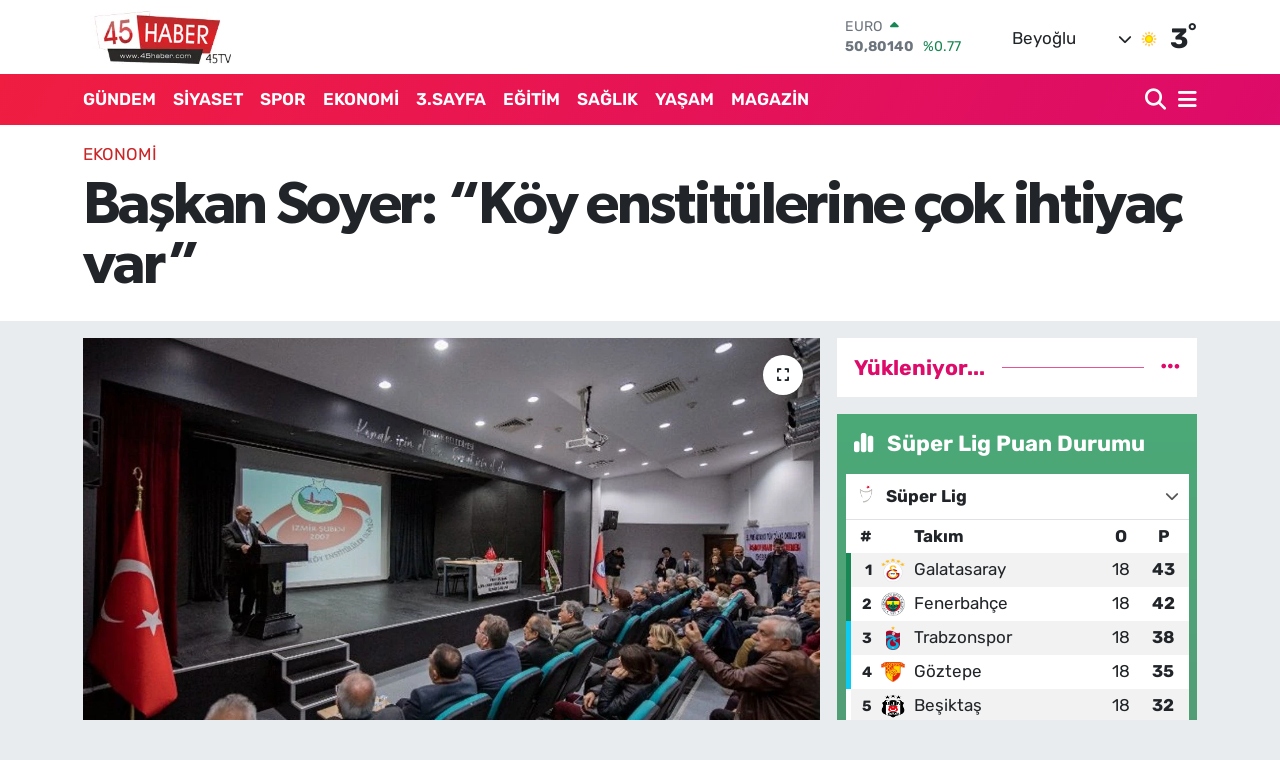

--- FILE ---
content_type: text/html; charset=UTF-8
request_url: https://www.45haber.com/baskan-soyer-koy-enstitulerine-cok-ihtiyac-var
body_size: 21359
content:
<!DOCTYPE html>
<html lang="tr" data-theme="flow">
<head>
<link rel="dns-prefetch" href="//www.45haber.com">
<link rel="dns-prefetch" href="//45habercom.teimg.com">
<link rel="dns-prefetch" href="//static.tebilisim.com">
<link rel="dns-prefetch" href="//pagead2.googlesyndication.com">
<link rel="dns-prefetch" href="//www.facebook.com">
<link rel="dns-prefetch" href="//www.twitter.com">
<link rel="dns-prefetch" href="//www.instagram.com">
<link rel="dns-prefetch" href="//x.com">
<link rel="dns-prefetch" href="//api.whatsapp.com">
<link rel="dns-prefetch" href="//www.linkedin.com">
<link rel="dns-prefetch" href="//pinterest.com">
<link rel="dns-prefetch" href="//t.me">
<link rel="dns-prefetch" href="//media.api-sports.io">
<link rel="dns-prefetch" href="//facebook.com">
<link rel="dns-prefetch" href="//tebilisim.com">
<link rel="dns-prefetch" href="//twitter.com">
<link rel="dns-prefetch" href="//www.manisameydangazetesi.com.tr">
<link rel="dns-prefetch" href="//cdn.onesignal.com">

    <meta charset="utf-8">
<title>Başkan Soyer: “Köy enstitülerine çok ihtiyaç var” - 45 Haber Manisa Haber Portalı</title>
<link rel="canonical" href="https://www.45haber.com/baskan-soyer-koy-enstitulerine-cok-ihtiyac-var">
<meta name="viewport" content="width=device-width,initial-scale=1">
<meta name="X-UA-Compatible" content="IE=edge">
<meta name="robots" content="max-image-preview:large">
<meta name="theme-color" content="#f01d41">
<meta name="title" content="Başkan Soyer: “Köy enstitülerine çok ihtiyaç var”">
<meta name="articleSection" content="news">
<meta name="datePublished" content="2023-02-26T09:00:00+03:00">
<meta name="dateModified" content="2023-02-26T09:05:27+03:00">
<meta name="articleAuthor" content="İGF Haber Ajansı">
<meta name="author" content="İGF Haber Ajansı">
<link rel="amphtml" href="https://www.45haber.com/baskan-soyer-koy-enstitulerine-cok-ihtiyac-var/amp">
<meta property="og:site_name" content="45 Haber Manisa Haber Portalı">
<meta property="og:title" content="Başkan Soyer: “Köy enstitülerine çok ihtiyaç var”">
<meta property="og:description" content="">
<meta property="og:url" content="https://www.45haber.com/baskan-soyer-koy-enstitulerine-cok-ihtiyac-var">
<meta property="og:image" content="https://45habercom.teimg.com/crop/1280x720/45haber-com/uploads/2023/02/agency/igf/baskan-soyer-koy-enstitulerine-cok-ihtiyac-var.jpg">
<meta property="og:image:width" content="1280">
<meta property="og:image:height" content="720">
<meta property="og:image:alt" content="Başkan Soyer: “Köy enstitülerine çok ihtiyaç var”">
<meta property="og:article:published_time" content="2023-02-26T09:00:00+03:00">
<meta property="og:article:modified_time" content="2023-02-26T09:05:27+03:00">
<meta property="og:type" content="article">
<meta name="twitter:card" content="summary_large_image">
<meta name="twitter:site" content="@45haber">
<meta name="twitter:title" content="Başkan Soyer: “Köy enstitülerine çok ihtiyaç var”">
<meta name="twitter:description" content="">
<meta name="twitter:image" content="https://45habercom.teimg.com/crop/1280x720/45haber-com/uploads/2023/02/agency/igf/baskan-soyer-koy-enstitulerine-cok-ihtiyac-var.jpg">
<meta name="twitter:url" content="https://www.45haber.com/baskan-soyer-koy-enstitulerine-cok-ihtiyac-var">
<link rel="shortcut icon" type="image/x-icon" href="https://45habercom.teimg.com/45haber-com/uploads/2025/09/adsiz-tasarim-1.png">
<link rel="manifest" href="https://www.45haber.com/manifest.json?v=6.6.4" />
<link rel="preload" href="https://static.tebilisim.com/flow/assets/css/font-awesome/fa-solid-900.woff2" as="font" type="font/woff2" crossorigin />
<link rel="preload" href="https://static.tebilisim.com/flow/assets/css/font-awesome/fa-brands-400.woff2" as="font" type="font/woff2" crossorigin />
<link rel="preload" href="https://static.tebilisim.com/flow/assets/css/weather-icons/font/weathericons-regular-webfont.woff2" as="font" type="font/woff2" crossorigin />
<link rel="preload" href="https://static.tebilisim.com/flow/vendor/te/fonts/rubik/rubik.woff2" as="font" type="font/woff2" crossorigin />

<link rel="preload"
	href="https://static.tebilisim.com/flow/vendor/te/fonts/gibson/Gibson-Bold.woff2"
	as="font" type="font/woff2" crossorigin />
<link rel="preload"
	href="https://static.tebilisim.com/flow/vendor/te/fonts/gibson/Gibson-BoldItalic.woff2"
	as="font" type="font/woff2" crossorigin />
<link rel="preload"
	href="https://static.tebilisim.com/flow/vendor/te/fonts/gibson/Gibson-Italic.woff2"
	as="font" type="font/woff2" crossorigin />
<link rel="preload"
	href="https://static.tebilisim.com/flow/vendor/te/fonts/gibson/Gibson-Light.woff2"
	as="font" type="font/woff2" crossorigin />
<link rel="preload"
	href="https://static.tebilisim.com/flow/vendor/te/fonts/gibson/Gibson-LightItalic.woff2"
	as="font" type="font/woff2" crossorigin />
<link rel="preload"
	href="https://static.tebilisim.com/flow/vendor/te/fonts/gibson/Gibson-SemiBold.woff2"
	as="font" type="font/woff2" crossorigin />
<link rel="preload"
	href="https://static.tebilisim.com/flow/vendor/te/fonts/gibson/Gibson-SemiBoldItalic.woff2"
	as="font" type="font/woff2" crossorigin />
<link rel="preload"
	href="https://static.tebilisim.com/flow/vendor/te/fonts/gibson/Gibson.woff2"
	as="font" type="font/woff2" crossorigin />

<link rel="preload" as="style" href="https://static.tebilisim.com/flow/vendor/te/fonts/rubik.css?v=6.6.4">
<link rel="stylesheet" href="https://static.tebilisim.com/flow/vendor/te/fonts/rubik.css?v=6.6.4">
<link rel="preload" as="style" href="https://static.tebilisim.com/flow/vendor/te/fonts/gibson.css?v=6.6.4">
<link rel="stylesheet" href="https://static.tebilisim.com/flow/vendor/te/fonts/gibson.css?v=6.6.4">

<link rel="preload" as="image" href="https://45habercom.teimg.com/crop/1280x720/45haber-com/uploads/2023/02/agency/igf/baskan-soyer-koy-enstitulerine-cok-ihtiyac-var.jpg">
<style>:root {
        --te-link-color: #333;
        --te-link-hover-color: #000;
        --te-font: "Rubik";
        --te-secondary-font: "Gibson";
        --te-h1-font-size: 60px;
        --te-color: #f01d41;
        --te-hover-color: #dd0b69;
        --mm-ocd-width: 85%!important; /*  Mobil Menü Genişliği */
        --swiper-theme-color: var(--te-color)!important;
        --header-13-color: #ffc107;
    }</style><link rel="preload" as="style" href="https://static.tebilisim.com/flow/assets/vendor/bootstrap/css/bootstrap.min.css?v=6.6.4">
<link rel="stylesheet" href="https://static.tebilisim.com/flow/assets/vendor/bootstrap/css/bootstrap.min.css?v=6.6.4">
<link rel="preload" as="style" href="https://static.tebilisim.com/flow/assets/css/app6.6.4.min.css">
<link rel="stylesheet" href="https://static.tebilisim.com/flow/assets/css/app6.6.4.min.css">



<script type="application/ld+json">{"@context":"https:\/\/schema.org","@type":"WebSite","url":"https:\/\/www.45haber.com","potentialAction":{"@type":"SearchAction","target":"https:\/\/www.45haber.com\/arama?q={query}","query-input":"required name=query"}}</script>

<script type="application/ld+json">{"@context":"https:\/\/schema.org","@type":"NewsMediaOrganization","url":"https:\/\/www.45haber.com","name":"45 Haber Manisa Haber Portal\u0131","logo":"https:\/\/45habercom.teimg.com\/45haber-com\/uploads\/2022\/09\/indir.png","sameAs":["https:\/\/www.facebook.com\/45habercom","https:\/\/www.twitter.com\/45haber","https:\/\/www.instagram.com\/45haber"]}</script>

<script type="application/ld+json">{"@context":"https:\/\/schema.org","@graph":[{"@type":"SiteNavigationElement","name":"Ana Sayfa","url":"https:\/\/www.45haber.com","@id":"https:\/\/www.45haber.com"},{"@type":"SiteNavigationElement","name":"ANA MAN\u015eET","url":"https:\/\/www.45haber.com\/ana-manset","@id":"https:\/\/www.45haber.com\/ana-manset"},{"@type":"SiteNavigationElement","name":"S\u0130YASET","url":"https:\/\/www.45haber.com\/siyaset","@id":"https:\/\/www.45haber.com\/siyaset"},{"@type":"SiteNavigationElement","name":"G\u00dcNDEM","url":"https:\/\/www.45haber.com\/gundem","@id":"https:\/\/www.45haber.com\/gundem"},{"@type":"SiteNavigationElement","name":"SPOR","url":"https:\/\/www.45haber.com\/spor","@id":"https:\/\/www.45haber.com\/spor"},{"@type":"SiteNavigationElement","name":"3.SAYFA","url":"https:\/\/www.45haber.com\/3-sayfa","@id":"https:\/\/www.45haber.com\/3-sayfa"},{"@type":"SiteNavigationElement","name":"EKONOM\u0130","url":"https:\/\/www.45haber.com\/ekonomi","@id":"https:\/\/www.45haber.com\/ekonomi"},{"@type":"SiteNavigationElement","name":"KADIN","url":"https:\/\/www.45haber.com\/kadin","@id":"https:\/\/www.45haber.com\/kadin"},{"@type":"SiteNavigationElement","name":"E\u011e\u0130T\u0130M","url":"https:\/\/www.45haber.com\/egitim","@id":"https:\/\/www.45haber.com\/egitim"},{"@type":"SiteNavigationElement","name":"SA\u011eLIK","url":"https:\/\/www.45haber.com\/saglik","@id":"https:\/\/www.45haber.com\/saglik"},{"@type":"SiteNavigationElement","name":"K\u00dcLT\u00dcR","url":"https:\/\/www.45haber.com\/kultur","@id":"https:\/\/www.45haber.com\/kultur"},{"@type":"SiteNavigationElement","name":"YA\u015eAM","url":"https:\/\/www.45haber.com\/yasam","@id":"https:\/\/www.45haber.com\/yasam"},{"@type":"SiteNavigationElement","name":"\u0130L\u00c7ELER","url":"https:\/\/www.45haber.com\/ilceler","@id":"https:\/\/www.45haber.com\/ilceler"},{"@type":"SiteNavigationElement","name":"MAGAZ\u0130N","url":"https:\/\/www.45haber.com\/magazin","@id":"https:\/\/www.45haber.com\/magazin"},{"@type":"SiteNavigationElement","name":"Teknoloji","url":"https:\/\/www.45haber.com\/teknoloji","@id":"https:\/\/www.45haber.com\/teknoloji"},{"@type":"SiteNavigationElement","name":"ULUSAL HABER","url":"https:\/\/www.45haber.com\/ulusal-haber","@id":"https:\/\/www.45haber.com\/ulusal-haber"},{"@type":"SiteNavigationElement","name":"MAN\u0130SA","url":"https:\/\/www.45haber.com\/manisa","@id":"https:\/\/www.45haber.com\/manisa"},{"@type":"SiteNavigationElement","name":"Yerel","url":"https:\/\/www.45haber.com\/yerel","@id":"https:\/\/www.45haber.com\/yerel"},{"@type":"SiteNavigationElement","name":"D\u00fcnya","url":"https:\/\/www.45haber.com\/dunya","@id":"https:\/\/www.45haber.com\/dunya"},{"@type":"SiteNavigationElement","name":"K\u00fclt\u00fcr-sanat","url":"https:\/\/www.45haber.com\/kultur-sanat","@id":"https:\/\/www.45haber.com\/kultur-sanat"},{"@type":"SiteNavigationElement","name":"T\u00fcm haberler","url":"https:\/\/www.45haber.com\/tum-haberler","@id":"https:\/\/www.45haber.com\/tum-haberler"},{"@type":"SiteNavigationElement","name":"Bursaspor","url":"https:\/\/www.45haber.com\/bursaspor","@id":"https:\/\/www.45haber.com\/bursaspor"},{"@type":"SiteNavigationElement","name":"Politika","url":"https:\/\/www.45haber.com\/politika","@id":"https:\/\/www.45haber.com\/politika"},{"@type":"SiteNavigationElement","name":"Genel","url":"https:\/\/www.45haber.com\/genel","@id":"https:\/\/www.45haber.com\/genel"},{"@type":"SiteNavigationElement","name":"Bilim, teknoloji","url":"https:\/\/www.45haber.com\/bilim-teknoloji","@id":"https:\/\/www.45haber.com\/bilim-teknoloji"},{"@type":"SiteNavigationElement","name":"\u0130leti\u015fim","url":"https:\/\/www.45haber.com\/iletisim","@id":"https:\/\/www.45haber.com\/iletisim"},{"@type":"SiteNavigationElement","name":"Gizlilik S\u00f6zle\u015fmesi","url":"https:\/\/www.45haber.com\/gizlilik-sozlesmesi","@id":"https:\/\/www.45haber.com\/gizlilik-sozlesmesi"},{"@type":"SiteNavigationElement","name":"Yazarlar","url":"https:\/\/www.45haber.com\/yazarlar","@id":"https:\/\/www.45haber.com\/yazarlar"},{"@type":"SiteNavigationElement","name":"Foto Galeri","url":"https:\/\/www.45haber.com\/foto-galeri","@id":"https:\/\/www.45haber.com\/foto-galeri"},{"@type":"SiteNavigationElement","name":"Video Galeri","url":"https:\/\/www.45haber.com\/video","@id":"https:\/\/www.45haber.com\/video"},{"@type":"SiteNavigationElement","name":"R\u00f6portajlar","url":"https:\/\/www.45haber.com\/roportaj","@id":"https:\/\/www.45haber.com\/roportaj"},{"@type":"SiteNavigationElement","name":"Manisa Bug\u00fcn, Yar\u0131n ve 1 Haftal\u0131k Hava Durumu Tahmini","url":"https:\/\/www.45haber.com\/manisa-hava-durumu","@id":"https:\/\/www.45haber.com\/manisa-hava-durumu"},{"@type":"SiteNavigationElement","name":"Manisa Namaz Vakitleri","url":"https:\/\/www.45haber.com\/manisa-namaz-vakitleri","@id":"https:\/\/www.45haber.com\/manisa-namaz-vakitleri"},{"@type":"SiteNavigationElement","name":"Puan Durumu ve Fikst\u00fcr","url":"https:\/\/www.45haber.com\/futbol\/st-super-lig-puan-durumu-ve-fikstur","@id":"https:\/\/www.45haber.com\/futbol\/st-super-lig-puan-durumu-ve-fikstur"}]}</script>

<script type="application/ld+json">{"@context":"https:\/\/schema.org","@type":"BreadcrumbList","itemListElement":[{"@type":"ListItem","position":1,"item":{"@type":"Thing","@id":"https:\/\/www.45haber.com","name":"Haberler"}},{"@type":"ListItem","position":2,"item":{"@type":"Thing","@id":"https:\/\/www.45haber.com\/ekonomi","name":"EKONOM\u0130"}},{"@type":"ListItem","position":3,"item":{"@type":"Thing","@id":"https:\/\/www.45haber.com\/baskan-soyer-koy-enstitulerine-cok-ihtiyac-var","name":"Ba\u015fkan Soyer: \u201cK\u00f6y enstit\u00fclerine \u00e7ok ihtiya\u00e7 var\u201d"}}]}</script>
<script type="application/ld+json">{"@context":"https:\/\/schema.org","@type":"NewsArticle","headline":"Ba\u015fkan Soyer: \u201cK\u00f6y enstit\u00fclerine \u00e7ok ihtiya\u00e7 var\u201d","articleSection":"EKONOM\u0130","dateCreated":"2023-02-26T09:00:00+03:00","datePublished":"2023-02-26T09:00:00+03:00","dateModified":"2023-02-26T09:05:27+03:00","wordCount":573,"genre":"news","mainEntityOfPage":{"@type":"WebPage","@id":"https:\/\/www.45haber.com\/baskan-soyer-koy-enstitulerine-cok-ihtiyac-var"},"articleBody":"\u0130zmir B\u00fcy\u00fck\u015fehir Belediye Ba\u015fkan\u0131 Tun\u00e7 Soyer, Yeni Ku\u015fak K\u00f6y Enstit\u00fcleri Derne\u011fi \u0130zmir \u015eubesi'nin 9. Ola\u011fan Genel Kurulu'na kat\u0131ld\u0131. Deprem sonras\u0131nda yeni T\u00fcrkiye'nin kurulmas\u0131nda k\u00f6y enstit\u00fclerinin \u00f6nemine vurgu yapan Ba\u015fkan Soyer, \u201cYeni T\u00fcrkiye'nin nas\u0131l \u015fekillenece\u011fine dair ak\u0131l ve fikir \u00fcretmemiz gerekiyor. Tam da bu noktada k\u00f6y enstit\u00fclerine \u00e7ok ihtiya\u00e7 var\u201d dedi.\u0130ZM\u0130R (\u0130GFA) -\u00a0\u0130zmir B\u00fcy\u00fck\u015fehir Belediye Ba\u015fkan\u0131 Tun\u00e7 Soyer, Yeni Ku\u015fak K\u00f6y Enstit\u00fcleri Derne\u011fi \u0130zmir \u015eubesi'nin 9. Ola\u011fan Genel Kurulu'na kat\u0131ld\u0131. Toplant\u0131n\u0131n a\u00e7\u0131l\u0131\u015f\u0131ndan konu\u015fan Ba\u015fkan Soyer, \u201c\u00c7ok b\u00fcy\u00fck bir ac\u0131, felaket. Hi\u00e7birimiz enkaz alt\u0131ndan \u00e7\u0131kam\u0131yoruz. Ba\u015fka bir T\u00fcrkiye kurulacak. Hiro\u015fima 200 bin insan\u0131n can\u0131na mal olmu\u015ftu yeni bir d\u00fcnya kuruldu, Birle\u015fmi\u015f Milletler ortaya \u00e7\u0131kt\u0131. T\u00fcrkiye'de de muhtemelen 100 binin \u00fczerinde can\u0131m\u0131z\u0131n kayb\u0131na sebep olan felaket yeni bir T\u00fcrkiye'nin kurulmas\u0131na da \u00f6nc\u00fcl\u00fck edecek gibi g\u00f6z\u00fck\u00fcyor. Yeni T\u00fcrkiye'nin nas\u0131l \u015fekillenece\u011fine dair ak\u0131l ve fikir \u00fcretmemiz gerekiyor. Tam da bu noktada k\u00f6y enstit\u00fclerine \u00e7ok ihtiya\u00e7 var\u201d dedi.\n\u201cD\u00fc\u015fman aramaya gerek yok\u201d\nOsmaniye'de D\u00fczi\u00e7i K\u00f6y Enstit\u00fcs\u00fc'n\u00fc ziyaret etti\u011fini hat\u0131rlatan Ba\u015fkan Soyer, \u201cBinalar duruyor. 75 senedir ya\u011fmur, \u00e7amur, kar, k\u0131\u015f, deprem demeden duruyor. 3 bin d\u00f6n\u00fcm arazisi varm\u0131\u015f ve ger\u00e7ekten oradaki \u00f6\u011frenciler \u00f6\u011fretmenler ekip bi\u00e7erlermi\u015f. \u0130\u00e7eride bir m\u00fcze yapm\u0131\u015flar sadece D\u00fczi\u00e7i K\u00f6y Enstit\u00fcs\u00fc'nden kalan malzemelerle. \u0130nsan \u00e7ok etkileniyor, 75 y\u0131l \u00f6nce kapat\u0131lan bu okullarda ne kadar y\u00fcksek kaliteli e\u011fitim verilmi\u015f oldu\u011funu g\u00f6r\u00fcyorsunuz. Temelleri 1923 \u0130ktisat Kongresi'nde at\u0131lm\u0131\u015f. Nas\u0131l olmu\u015f da k\u0131ym\u0131\u015f\u0131z, kapatm\u0131\u015f\u0131z, yok etmi\u015fiz anla\u015f\u0131l\u0131r gibi de\u011fil. Ayn\u0131 ak\u0131l tutulmas\u0131 Refik Saydam H\u0131fz\u0131ss\u0131hha Enstit\u00fcs\u00fc i\u00e7in de ge\u00e7erli. T\u00fcrkiye Cumhuriyeti'nin d\u00f6rd\u00fcnc\u00fc ba\u015fbakan\u0131 Refik Saydam, tif\u00fcs a\u015f\u0131s\u0131n\u0131 buluyor. E\u011fer o enstit\u00fcy\u00fc kapatmam\u0131\u015f olsalard\u0131 belki de pandemi d\u00f6neminde biz d\u0131\u015far\u0131ya muhta\u00e7 olmadan kendi a\u015f\u0131m\u0131z\u0131 bulmu\u015f olacakt\u0131k. Bizim kendimize verdi\u011fimiz zarar i\u00e7in d\u00fc\u015fman aramaya gerek yok. Kendi kendimize nas\u0131l bu g\u00fczelim kurumlar\u0131 yok etmi\u015fiz, k\u0131ym\u0131\u015f\u0131z, kapatm\u0131\u015f\u0131z b\u00fcy\u00fck ak\u0131l tutulmas\u0131. Yeni T\u00fcrkiye kurulacak, yine haf\u0131zam\u0131z\u0131 tazelemek zorunday\u0131z. Ge\u00e7mi\u015fin g\u00f6rkemli kurumunu hayatla bilimi bulu\u015fturan, e\u011fitimle hayat\u0131 bulu\u015fturan o b\u00fcy\u00fck kurumu tekrar hayata ge\u00e7irmek zorunday\u0131z\u201d dedi. \u00a0\nBay\u0131r: \u201c\u0130zmirli olarak gurur duydum\u201d\nCHP \u0130zmir Milletvekili Tacettin Bay\u0131r, \u201cDepremde ilk 48 saat devlet baba yoktu. Bu bizi \u00e7ok h\u0131rpalad\u0131. Bizi \u015foka soktu. Biz ne G\u00f6lc\u00fck ne Bayrakl\u0131 depreminden devlet olarak ders almam\u0131\u015f\u0131z. \u0130zmirli olarak gurur duydum. Antakya'da Arsuz'da kafam\u0131 \u00e7eviriyorum \u0130zmir B\u00fcy\u00fck\u015fehir Belediyesi \u00e7al\u0131\u015fanlar\u0131 konteyner imalat\u0131 yap\u0131yorlar. B\u00fcy\u00fck\u015fehir'in bunu d\u00fc\u015f\u00fcn\u00fcyor olmas\u0131 beni \u00e7ok mutlu etti\u201d dedi. Yeni Ku\u015fak K\u00f6y Enstit\u00fcleri Derne\u011fi \u0130zmir \u015eubesi Ba\u015fkan\u0131 \u00d6zg\u00fcn Utku, \u201cHepimiz oraday\u0131z, enkaz\u0131n alt\u0131nday\u0131z, \u00e7\u0131kamad\u0131k. \u00c7\u0131kabilir miyiz bilmiyorum. Bu deprem 'Hayatta en hakiki m\u00fcr\u015fit ilimdir' diyen ba\u015f\u00f6\u011fretmenimiz Mustafa Kemal Atat\u00fcrk'\u00fc yine hakl\u0131 \u00e7\u0131kard\u0131\u201d dedi.","inLanguage":"tr-TR","keywords":[],"image":{"@type":"ImageObject","url":"https:\/\/45habercom.teimg.com\/crop\/1280x720\/45haber-com\/uploads\/2023\/02\/agency\/igf\/baskan-soyer-koy-enstitulerine-cok-ihtiyac-var.jpg","width":"1280","height":"720","caption":"Ba\u015fkan Soyer: \u201cK\u00f6y enstit\u00fclerine \u00e7ok ihtiya\u00e7 var\u201d"},"publishingPrinciples":"https:\/\/www.45haber.com\/gizlilik-sozlesmesi","isFamilyFriendly":"http:\/\/schema.org\/True","isAccessibleForFree":"http:\/\/schema.org\/True","publisher":{"@type":"Organization","name":"45 Haber Manisa Haber Portal\u0131","image":"https:\/\/45habercom.teimg.com\/45haber-com\/uploads\/2022\/09\/indir.png","logo":{"@type":"ImageObject","url":"https:\/\/45habercom.teimg.com\/45haber-com\/uploads\/2022\/09\/indir.png","width":"640","height":"375"}},"author":{"@type":"Person","name":"TE Bilisim","honorificPrefix":"","jobTitle":"","url":null}}</script>





<script async src="https://pagead2.googlesyndication.com/pagead/js/adsbygoogle.js?client=ca-pub-5332465972889243"
     crossorigin="anonymous"></script>






</head>




<body class="d-flex flex-column min-vh-100">

    
    

    <header class="header-1">
    <nav class="top-header navbar navbar-expand-lg navbar-light shadow-sm bg-white py-1">
        <div class="container">
                            <a class="navbar-brand me-0" href="/" title="45 Haber Manisa Haber Portalı">
                <img src="https://45habercom.teimg.com/45haber-com/uploads/2022/09/indir.png" alt="45 Haber Manisa Haber Portalı" width="150" height="40" class="light-mode img-fluid flow-logo">
<img src="https://45habercom.teimg.com/45haber-com/uploads/2022/09/indir.png" alt="45 Haber Manisa Haber Portalı" width="150" height="40" class="dark-mode img-fluid flow-logo d-none">

            </a>
                                    <div class="header-widgets d-lg-flex justify-content-end align-items-center d-none">
                <div class="position-relative overflow-hidden" style="height: 40px;">
                    <!-- PİYASALAR -->
        <div class="newsticker mini">
        <ul class="newsticker__h4 list-unstyled text-secondary" data-header="1">
            <li class="newsticker__item col dolar">
                <div>DOLAR <span class="text-success"><i class="fa fa-caret-up ms-1"></i></span> </div>
                <div class="fw-bold mb-0 d-inline-block">43,28870</div>
                <span class="d-inline-block ms-2 text-success">%0.07</span>
            </li>
            <li class="newsticker__item col euro">
                <div>EURO <span class="text-success"><i class="fa fa-caret-up ms-1"></i></span> </div>
                <div class="fw-bold mb-0 d-inline-block">50,80140</div><span
                    class="d-inline-block ms-2 text-success">%0.77</span>
            </li>
            <li class="newsticker__item col sterlin">
                <div>STERLİN <span class="text-success"><i class="fa fa-caret-up ms-1"></i></span> </div>
                <div class="fw-bold mb-0 d-inline-block">58,24510</div><span
                    class="d-inline-block ms-2 text-success">%0.19</span>
            </li>
            <li class="newsticker__item col altin">
                <div>G.ALTIN <span class="text-success"><i class="fa fa-caret-up ms-1"></i></span> </div>
                <div class="fw-bold mb-0 d-inline-block">6576,46000</div>
                <span class="d-inline-block ms-2 text-success">%1.22</span>
            </li>
            <li class="newsticker__item col bist">
                <div>BİST100 <span class="text-success"><i class="fa fa-caret-up ms-1"></i></span> </div>
                <div class="fw-bold mb-0 d-inline-block">12.809,00</div>
                <span class="d-inline-block ms-2 text-success">%48</span>
            </li>
            <li class="newsticker__item col btc">
                <div>BITCOIN <span class="text-danger"><i class="fa fa-caret-down ms-1"></i></span> </div>
                <div class="fw-bold mb-0 d-inline-block">91.144,83</div>
                <span class="d-inline-block ms-2 text-danger">%-2.02</span>
            </li>
        </ul>
    </div>
    

                </div>
                <div class="weather-top d-none d-lg-flex justify-content-between align-items-center ms-4 weather-widget mini">
                    <!-- HAVA DURUMU -->

<input type="hidden" name="widget_setting_weathercity" value="41.76667000,26.20000000" />

            <div class="weather mx-1">
            <div class="custom-selectbox " onclick="toggleDropdown(this)" style="width: 120px">
    <div class="d-flex justify-content-between align-items-center">
        <span style="">Beyoğlu</span>
        <i class="fas fa-chevron-down" style="font-size: 14px"></i>
    </div>
    <ul class="bg-white text-dark overflow-widget" style="min-height: 100px; max-height: 300px">
                        <li>
            <a href="https://www.45haber.com/manisa-ahmetli-hava-durumu" title="Ahmetli Hava Durumu" class="text-dark">
                Ahmetli
            </a>
        </li>
                        <li>
            <a href="https://www.45haber.com/manisa-akhisar-hava-durumu" title="Akhisar Hava Durumu" class="text-dark">
                Akhisar
            </a>
        </li>
                        <li>
            <a href="https://www.45haber.com/manisa-alasehir-hava-durumu" title="Alaşehir Hava Durumu" class="text-dark">
                Alaşehir
            </a>
        </li>
                        <li>
            <a href="https://www.45haber.com/manisa-demirci-hava-durumu" title="Demirci Hava Durumu" class="text-dark">
                Demirci
            </a>
        </li>
                        <li>
            <a href="https://www.45haber.com/manisa-golmarmara-hava-durumu" title="Gölmarmara Hava Durumu" class="text-dark">
                Gölmarmara
            </a>
        </li>
                        <li>
            <a href="https://www.45haber.com/manisa-gordes-hava-durumu" title="Gördes Hava Durumu" class="text-dark">
                Gördes
            </a>
        </li>
                        <li>
            <a href="https://www.45haber.com/manisa-kirkagac-hava-durumu" title="Kırkağaç Hava Durumu" class="text-dark">
                Kırkağaç
            </a>
        </li>
                        <li>
            <a href="https://www.45haber.com/manisa-koprubasi-hava-durumu" title="Köprübaşı Hava Durumu" class="text-dark">
                Köprübaşı
            </a>
        </li>
                        <li>
            <a href="https://www.45haber.com/manisa-kula-hava-durumu" title="Kula Hava Durumu" class="text-dark">
                Kula
            </a>
        </li>
                        <li>
            <a href="https://www.45haber.com/manisa-salihli-hava-durumu" title="Salihli Hava Durumu" class="text-dark">
                Salihli
            </a>
        </li>
                        <li>
            <a href="https://www.45haber.com/manisa-sarigol-hava-durumu" title="Sarıgöl Hava Durumu" class="text-dark">
                Sarıgöl
            </a>
        </li>
                        <li>
            <a href="https://www.45haber.com/manisa-saruhanli-hava-durumu" title="Saruhanlı Hava Durumu" class="text-dark">
                Saruhanlı
            </a>
        </li>
                        <li>
            <a href="https://www.45haber.com/manisa-sehzadeler-hava-durumu" title="Şehzadeler Hava Durumu" class="text-dark">
                Şehzadeler
            </a>
        </li>
                        <li>
            <a href="https://www.45haber.com/manisa-selendi-hava-durumu" title="Selendi Hava Durumu" class="text-dark">
                Selendi
            </a>
        </li>
                        <li>
            <a href="https://www.45haber.com/manisa-soma-hava-durumu" title="Soma Hava Durumu" class="text-dark">
                Soma
            </a>
        </li>
                        <li>
            <a href="https://www.45haber.com/manisa-turgutlu-hava-durumu" title="Turgutlu Hava Durumu" class="text-dark">
                Turgutlu
            </a>
        </li>
                        <li>
            <a href="https://www.45haber.com/manisa-yunusemre-hava-durumu" title="Yunusemre Hava Durumu" class="text-dark">
                Yunusemre
            </a>
        </li>
            </ul>
</div>

        </div>
        <div>
            <img src="//cdn.weatherapi.com/weather/64x64/day/113.png" class="condition" width="26" height="26" alt="3" />
        </div>
        <div class="weather-degree h3 mb-0 lead ms-2" data-header="1">
            <span class="degree">3</span><sup>°</sup>
        </div>
    
<div data-location='{"city":"TUXX0014"}' class="d-none"></div>


                </div>
            </div>
                        <ul class="nav d-lg-none px-2">
                
                <li class="nav-item"><a href="/arama" class="me-2" title="Ara"><i class="fa fa-search fa-lg"></i></a></li>
                <li class="nav-item"><a href="#menu" title="Ana Menü"><i class="fa fa-bars fa-lg"></i></a></li>
            </ul>
        </div>
    </nav>
    <div class="main-menu navbar navbar-expand-lg d-none d-lg-block bg-gradient-te py-1">
        <div class="container">
            <ul  class="nav fw-semibold">
        <li class="nav-item   ">
        <a href="/gundem" class="nav-link text-white" target="_self" title="GÜNDEM">GÜNDEM</a>
        
    </li>
        <li class="nav-item   ">
        <a href="/siyaset" class="nav-link text-white" target="_self" title="SİYASET">SİYASET</a>
        
    </li>
        <li class="nav-item   ">
        <a href="/spor" class="nav-link text-white" target="_self" title="SPOR">SPOR</a>
        
    </li>
        <li class="nav-item   ">
        <a href="/ekonomi" class="nav-link text-white" target="_self" title="EKONOMİ">EKONOMİ</a>
        
    </li>
        <li class="nav-item   ">
        <a href="/3-sayfa" class="nav-link text-white" target="_self" title="3.SAYFA">3.SAYFA</a>
        
    </li>
        <li class="nav-item   ">
        <a href="/egitim" class="nav-link text-white" target="_self" title="EĞİTİM">EĞİTİM</a>
        
    </li>
        <li class="nav-item   ">
        <a href="/saglik" class="nav-link text-white" target="_self" title="SAĞLIK">SAĞLIK</a>
        
    </li>
        <li class="nav-item   ">
        <a href="/yasam" class="nav-link text-white" target="_self" title="YAŞAM">YAŞAM</a>
        
    </li>
        <li class="nav-item   ">
        <a href="/magazin" class="nav-link text-white" target="_self" title="MAGAZİN">MAGAZİN</a>
        
    </li>
    </ul>

            <ul class="navigation-menu nav d-flex align-items-center">

                <li class="nav-item">
                    <a href="/arama" class="nav-link pe-1 text-white" title="Ara">
                        <i class="fa fa-search fa-lg"></i>
                    </a>
                </li>

                

                <li class="nav-item dropdown position-static">
                    <a class="nav-link pe-0 text-white" data-bs-toggle="dropdown" href="#" aria-haspopup="true" aria-expanded="false" title="Ana Menü">
                        <i class="fa fa-bars fa-lg"></i>
                    </a>
                    <div class="mega-menu dropdown-menu dropdown-menu-end text-capitalize shadow-lg border-0 rounded-0">

    <div class="row g-3 small p-3">

                <div class="col">
            <div class="extra-sections bg-light p-3 border">
                <a href="https://www.45haber.com/manisa-nobetci-eczaneler" title="Manisa Nöbetçi Eczaneler" class="d-block border-bottom pb-2 mb-2" target="_self"><i class="fa-solid fa-capsules me-2"></i>Manisa Nöbetçi Eczaneler</a>
<a href="https://www.45haber.com/manisa-hava-durumu" title="Manisa Hava Durumu" class="d-block border-bottom pb-2 mb-2" target="_self"><i class="fa-solid fa-cloud-sun me-2"></i>Manisa Hava Durumu</a>
<a href="https://www.45haber.com/manisa-namaz-vakitleri" title="Manisa Namaz Vakitleri" class="d-block border-bottom pb-2 mb-2" target="_self"><i class="fa-solid fa-mosque me-2"></i>Manisa Namaz Vakitleri</a>
<a href="https://www.45haber.com/manisa-trafik-durumu" title="Manisa Trafik Yoğunluk Haritası" class="d-block border-bottom pb-2 mb-2" target="_self"><i class="fa-solid fa-car me-2"></i>Manisa Trafik Yoğunluk Haritası</a>
<a href="https://www.45haber.com/futbol/super-lig-puan-durumu-ve-fikstur" title="Süper Lig Puan Durumu ve Fikstür" class="d-block border-bottom pb-2 mb-2" target="_self"><i class="fa-solid fa-chart-bar me-2"></i>Süper Lig Puan Durumu ve Fikstür</a>
<a href="https://www.45haber.com/tum-mansetler" title="Tüm Manşetler" class="d-block border-bottom pb-2 mb-2" target="_self"><i class="fa-solid fa-newspaper me-2"></i>Tüm Manşetler</a>
<a href="https://www.45haber.com/sondakika-haberleri" title="Son Dakika Haberleri" class="d-block border-bottom pb-2 mb-2" target="_self"><i class="fa-solid fa-bell me-2"></i>Son Dakika Haberleri</a>

            </div>
        </div>
        
        <div class="col">
        <a href="/kadin" class="d-block border-bottom  pb-2 mb-2" target="_self" title="KADIN">KADIN</a>
            <a href="/egitim" class="d-block border-bottom  pb-2 mb-2" target="_self" title="EĞİTİM">EĞİTİM</a>
            <a href="/saglik" class="d-block border-bottom  pb-2 mb-2" target="_self" title="SAĞLIK">SAĞLIK</a>
            <a href="/kultur" class="d-block border-bottom  pb-2 mb-2" target="_self" title="KÜLTÜR">KÜLTÜR</a>
            <a href="/kose-yazarlari" class="d-block border-bottom  pb-2 mb-2" target="_self" title="KÖŞE YAZARLARI">KÖŞE YAZARLARI</a>
            <a href="/ana-manset" class="d-block border-bottom  pb-2 mb-2" target="_self" title="ANA MANŞET">ANA MANŞET</a>
            <a href="/yasam" class="d-block  pb-2 mb-2" target="_self" title="YAŞAM">YAŞAM</a>
        </div><div class="col">
            <a href="/ilceler" class="d-block border-bottom  pb-2 mb-2" target="_self" title="İLÇELER">İLÇELER</a>
            <a href="/magazin" class="d-block border-bottom  pb-2 mb-2" target="_self" title="MAGAZİN">MAGAZİN</a>
            <a href="/teknoloji" class="d-block border-bottom  pb-2 mb-2" target="_self" title="Teknoloji">Teknoloji</a>
            <a href="/ulusal-haber" class="d-block border-bottom  pb-2 mb-2" target="_self" title="ULUSAL HABER">ULUSAL HABER</a>
            <a href="/yerel" class="d-block border-bottom  pb-2 mb-2" target="_self" title="Yerel">Yerel</a>
            <a href="/dunya" class="d-block border-bottom  pb-2 mb-2" target="_self" title="Dünya">Dünya</a>
            <a href="/genel" class="d-block  pb-2 mb-2" target="_self" title="Genel">Genel</a>
        </div><div class="col">
        </div>


    </div>

    <div class="p-3 bg-light">
                <a class="me-3"
            href="https://www.facebook.com/45habercom" target="_blank" rel="nofollow noreferrer noopener"><i class="fab fa-facebook me-2 text-navy"></i> Facebook</a>
                        <a class="me-3"
            href="https://www.twitter.com/45haber" target="_blank" rel="nofollow noreferrer noopener"><i class="fab fa-x-twitter "></i> Twitter</a>
                        <a class="me-3"
            href="https://www.instagram.com/45haber" target="_blank" rel="nofollow noreferrer noopener"><i class="fab fa-instagram me-2 text-magenta"></i> Instagram</a>
                                                                    </div>

    <div class="mega-menu-footer p-2 bg-te-color">
        <a class="dropdown-item text-white" href="/kunye" title="Künye"><i class="fa fa-id-card me-2"></i> Künye</a>
        <a class="dropdown-item text-white" href="/iletisim" title="İletişim"><i class="fa fa-envelope me-2"></i> İletişim</a>
        <a class="dropdown-item text-white" href="/rss-baglantilari" title="RSS Bağlantıları"><i class="fa fa-rss me-2"></i> RSS Bağlantıları</a>
        <a class="dropdown-item text-white" href="/member/login" title="Üyelik Girişi"><i class="fa fa-user me-2"></i> Üyelik Girişi</a>
    </div>


</div>

                </li>

            </ul>
        </div>
    </div>
    <ul  class="mobile-categories d-lg-none list-inline bg-white">
        <li class="list-inline-item">
        <a href="/gundem" class="text-dark" target="_self" title="GÜNDEM">
                GÜNDEM
        </a>
    </li>
        <li class="list-inline-item">
        <a href="/siyaset" class="text-dark" target="_self" title="SİYASET">
                SİYASET
        </a>
    </li>
        <li class="list-inline-item">
        <a href="/spor" class="text-dark" target="_self" title="SPOR">
                SPOR
        </a>
    </li>
        <li class="list-inline-item">
        <a href="/ekonomi" class="text-dark" target="_self" title="EKONOMİ">
                EKONOMİ
        </a>
    </li>
        <li class="list-inline-item">
        <a href="/3-sayfa" class="text-dark" target="_self" title="3.SAYFA">
                3.SAYFA
        </a>
    </li>
        <li class="list-inline-item">
        <a href="/egitim" class="text-dark" target="_self" title="EĞİTİM">
                EĞİTİM
        </a>
    </li>
        <li class="list-inline-item">
        <a href="/saglik" class="text-dark" target="_self" title="SAĞLIK">
                SAĞLIK
        </a>
    </li>
        <li class="list-inline-item">
        <a href="/yasam" class="text-dark" target="_self" title="YAŞAM">
                YAŞAM
        </a>
    </li>
        <li class="list-inline-item">
        <a href="/magazin" class="text-dark" target="_self" title="MAGAZİN">
                MAGAZİN
        </a>
    </li>
    </ul>

</header>






<main class="single overflow-hidden" style="min-height: 300px">

            
    
    <div class="infinite" data-show-advert="1">

    

    <div class="infinite-item d-block" data-id="182624" data-category-id="6" data-reference="TE\Blog\Models\Post" data-json-url="/service/json/featured-infinite.json">

        

        <div class="news-header py-3 bg-white">
            <div class="container">

                

                <div class="text-center text-lg-start">
                    <a href="https://www.45haber.com/ekonomi" target="_self" title="EKONOMİ" style="color: #CA2527;" class="text-uppercase category">EKONOMİ</a>
                </div>

                <h1 class="h2 fw-bold text-lg-start headline my-2 text-center" itemprop="headline">Başkan Soyer: “Köy enstitülerine çok ihtiyaç var”</h1>
                
                <h2 class="lead text-center text-lg-start text-dark description" itemprop="description"></h2>
                
            </div>
        </div>


        <div class="container g-0 g-sm-4">

            <div class="news-section overflow-hidden mt-lg-3">
                <div class="row g-3">
                    <div class="col-lg-8">
                        <div class="card border-0 rounded-0 mb-3">

                            <div class="inner">
    <a href="https://45habercom.teimg.com/crop/1280x720/45haber-com/uploads/2023/02/agency/igf/baskan-soyer-koy-enstitulerine-cok-ihtiyac-var.jpg" class="position-relative d-block" data-fancybox>
                        <div class="zoom-in-out m-3">
            <i class="fa fa-expand" style="font-size: 14px"></i>
        </div>
        <img class="img-fluid" src="https://45habercom.teimg.com/crop/1280x720/45haber-com/uploads/2023/02/agency/igf/baskan-soyer-koy-enstitulerine-cok-ihtiyac-var.jpg" alt="Başkan Soyer: “Köy enstitülerine çok ihtiyaç var”" width="860" height="504" loading="eager" fetchpriority="high" decoding="async" style="width:100%; aspect-ratio: 860 / 504;" />
            </a>
</div>





                            <div class="share-area d-flex justify-content-between align-items-center bg-light p-2">

    <div class="mobile-share-button-container mb-2 d-block d-md-none">
    <button
        class="btn btn-primary btn-sm rounded-0 shadow-sm w-100"
        onclick="handleMobileShare(event, 'Başkan Soyer: “Köy enstitülerine çok ihtiyaç var”', 'https://www.45haber.com/baskan-soyer-koy-enstitulerine-cok-ihtiyac-var')"
        title="Paylaş"
    >
        <i class="fas fa-share-alt me-2"></i>Paylaş
    </button>
</div>

<div class="social-buttons-new d-none d-md-flex justify-content-between">
    <a
        href="https://www.facebook.com/sharer/sharer.php?u=https%3A%2F%2Fwww.45haber.com%2Fbaskan-soyer-koy-enstitulerine-cok-ihtiyac-var"
        onclick="initiateDesktopShare(event, 'facebook')"
        class="btn btn-primary btn-sm rounded-0 shadow-sm me-1"
        title="Facebook'ta Paylaş"
        data-platform="facebook"
        data-share-url="https://www.45haber.com/baskan-soyer-koy-enstitulerine-cok-ihtiyac-var"
        data-share-title="Başkan Soyer: “Köy enstitülerine çok ihtiyaç var”"
        rel="noreferrer nofollow noopener external"
    >
        <i class="fab fa-facebook-f"></i>
    </a>

    <a
        href="https://x.com/intent/tweet?url=https%3A%2F%2Fwww.45haber.com%2Fbaskan-soyer-koy-enstitulerine-cok-ihtiyac-var&text=Ba%C5%9Fkan+Soyer%3A+%E2%80%9CK%C3%B6y+enstit%C3%BClerine+%C3%A7ok+ihtiya%C3%A7+var%E2%80%9D"
        onclick="initiateDesktopShare(event, 'twitter')"
        class="btn btn-dark btn-sm rounded-0 shadow-sm me-1"
        title="X'de Paylaş"
        data-platform="twitter"
        data-share-url="https://www.45haber.com/baskan-soyer-koy-enstitulerine-cok-ihtiyac-var"
        data-share-title="Başkan Soyer: “Köy enstitülerine çok ihtiyaç var”"
        rel="noreferrer nofollow noopener external"
    >
        <i class="fab fa-x-twitter text-white"></i>
    </a>

    <a
        href="https://api.whatsapp.com/send?text=Ba%C5%9Fkan+Soyer%3A+%E2%80%9CK%C3%B6y+enstit%C3%BClerine+%C3%A7ok+ihtiya%C3%A7+var%E2%80%9D+-+https%3A%2F%2Fwww.45haber.com%2Fbaskan-soyer-koy-enstitulerine-cok-ihtiyac-var"
        onclick="initiateDesktopShare(event, 'whatsapp')"
        class="btn btn-success btn-sm rounded-0 btn-whatsapp shadow-sm me-1"
        title="Whatsapp'ta Paylaş"
        data-platform="whatsapp"
        data-share-url="https://www.45haber.com/baskan-soyer-koy-enstitulerine-cok-ihtiyac-var"
        data-share-title="Başkan Soyer: “Köy enstitülerine çok ihtiyaç var”"
        rel="noreferrer nofollow noopener external"
    >
        <i class="fab fa-whatsapp fa-lg"></i>
    </a>

    <div class="dropdown">
        <button class="dropdownButton btn btn-sm rounded-0 btn-warning border-none shadow-sm me-1" type="button" data-bs-toggle="dropdown" name="socialDropdownButton" title="Daha Fazla">
            <i id="icon" class="fa fa-plus"></i>
        </button>

        <ul class="dropdown-menu dropdown-menu-end border-0 rounded-1 shadow">
            <li>
                <a
                    href="https://www.linkedin.com/sharing/share-offsite/?url=https%3A%2F%2Fwww.45haber.com%2Fbaskan-soyer-koy-enstitulerine-cok-ihtiyac-var"
                    class="dropdown-item"
                    onclick="initiateDesktopShare(event, 'linkedin')"
                    data-platform="linkedin"
                    data-share-url="https://www.45haber.com/baskan-soyer-koy-enstitulerine-cok-ihtiyac-var"
                    data-share-title="Başkan Soyer: “Köy enstitülerine çok ihtiyaç var”"
                    rel="noreferrer nofollow noopener external"
                    title="Linkedin"
                >
                    <i class="fab fa-linkedin text-primary me-2"></i>Linkedin
                </a>
            </li>
            <li>
                <a
                    href="https://pinterest.com/pin/create/button/?url=https%3A%2F%2Fwww.45haber.com%2Fbaskan-soyer-koy-enstitulerine-cok-ihtiyac-var&description=Ba%C5%9Fkan+Soyer%3A+%E2%80%9CK%C3%B6y+enstit%C3%BClerine+%C3%A7ok+ihtiya%C3%A7+var%E2%80%9D&media="
                    class="dropdown-item"
                    onclick="initiateDesktopShare(event, 'pinterest')"
                    data-platform="pinterest"
                    data-share-url="https://www.45haber.com/baskan-soyer-koy-enstitulerine-cok-ihtiyac-var"
                    data-share-title="Başkan Soyer: “Köy enstitülerine çok ihtiyaç var”"
                    rel="noreferrer nofollow noopener external"
                    title="Pinterest"
                >
                    <i class="fab fa-pinterest text-danger me-2"></i>Pinterest
                </a>
            </li>
            <li>
                <a
                    href="https://t.me/share/url?url=https%3A%2F%2Fwww.45haber.com%2Fbaskan-soyer-koy-enstitulerine-cok-ihtiyac-var&text=Ba%C5%9Fkan+Soyer%3A+%E2%80%9CK%C3%B6y+enstit%C3%BClerine+%C3%A7ok+ihtiya%C3%A7+var%E2%80%9D"
                    class="dropdown-item"
                    onclick="initiateDesktopShare(event, 'telegram')"
                    data-platform="telegram"
                    data-share-url="https://www.45haber.com/baskan-soyer-koy-enstitulerine-cok-ihtiyac-var"
                    data-share-title="Başkan Soyer: “Köy enstitülerine çok ihtiyaç var”"
                    rel="noreferrer nofollow noopener external"
                    title="Telegram"
                >
                    <i class="fab fa-telegram-plane text-primary me-2"></i>Telegram
                </a>
            </li>
            <li class="border-0">
                <a class="dropdown-item" href="javascript:void(0)" onclick="printContent(event)" title="Yazdır">
                    <i class="fas fa-print text-dark me-2"></i>
                    Yazdır
                </a>
            </li>
            <li class="border-0">
                <a class="dropdown-item" href="javascript:void(0)" onclick="copyURL(event, 'https://www.45haber.com/baskan-soyer-koy-enstitulerine-cok-ihtiyac-var')" rel="noreferrer nofollow noopener external" title="Bağlantıyı Kopyala">
                    <i class="fas fa-link text-dark me-2"></i>
                    Kopyala
                </a>
            </li>
        </ul>
    </div>
</div>

<script>
    var shareableModelId = 182624;
    var shareableModelClass = 'TE\\Blog\\Models\\Post';

    function shareCount(id, model, platform, url) {
        fetch("https://www.45haber.com/sharecount", {
            method: 'POST',
            headers: {
                'Content-Type': 'application/json',
                'X-CSRF-TOKEN': document.querySelector('meta[name="csrf-token"]')?.getAttribute('content')
            },
            body: JSON.stringify({ id, model, platform, url })
        }).catch(err => console.error('Share count fetch error:', err));
    }

    function goSharePopup(url, title, width = 600, height = 400) {
        const left = (screen.width - width) / 2;
        const top = (screen.height - height) / 2;
        window.open(
            url,
            title,
            `width=${width},height=${height},left=${left},top=${top},resizable=yes,scrollbars=yes`
        );
    }

    async function handleMobileShare(event, title, url) {
        event.preventDefault();

        if (shareableModelId && shareableModelClass) {
            shareCount(shareableModelId, shareableModelClass, 'native_mobile_share', url);
        }

        const isAndroidWebView = navigator.userAgent.includes('Android') && !navigator.share;

        if (isAndroidWebView) {
            window.location.href = 'androidshare://paylas?title=' + encodeURIComponent(title) + '&url=' + encodeURIComponent(url);
            return;
        }

        if (navigator.share) {
            try {
                await navigator.share({ title: title, url: url });
            } catch (error) {
                if (error.name !== 'AbortError') {
                    console.error('Web Share API failed:', error);
                }
            }
        } else {
            alert("Bu cihaz paylaşımı desteklemiyor.");
        }
    }

    function initiateDesktopShare(event, platformOverride = null) {
        event.preventDefault();
        const anchor = event.currentTarget;
        const platform = platformOverride || anchor.dataset.platform;
        const webShareUrl = anchor.href;
        const contentUrl = anchor.dataset.shareUrl || webShareUrl;

        if (shareableModelId && shareableModelClass && platform) {
            shareCount(shareableModelId, shareableModelClass, platform, contentUrl);
        }

        goSharePopup(webShareUrl, platform ? platform.charAt(0).toUpperCase() + platform.slice(1) : "Share");
    }

    function copyURL(event, urlToCopy) {
        event.preventDefault();
        navigator.clipboard.writeText(urlToCopy).then(() => {
            alert('Bağlantı panoya kopyalandı!');
        }).catch(err => {
            console.error('Could not copy text: ', err);
            try {
                const textArea = document.createElement("textarea");
                textArea.value = urlToCopy;
                textArea.style.position = "fixed";
                document.body.appendChild(textArea);
                textArea.focus();
                textArea.select();
                document.execCommand('copy');
                document.body.removeChild(textArea);
                alert('Bağlantı panoya kopyalandı!');
            } catch (fallbackErr) {
                console.error('Fallback copy failed:', fallbackErr);
            }
        });
    }

    function printContent(event) {
        event.preventDefault();

        const triggerElement = event.currentTarget;
        const contextContainer = triggerElement.closest('.infinite-item') || document;

        const header      = contextContainer.querySelector('.post-header');
        const media       = contextContainer.querySelector('.news-section .col-lg-8 .inner, .news-section .col-lg-8 .ratio, .news-section .col-lg-8 iframe');
        const articleBody = contextContainer.querySelector('.article-text');

        if (!header && !media && !articleBody) {
            window.print();
            return;
        }

        let printHtml = '';
        
        if (header) {
            const titleEl = header.querySelector('h1');
            const descEl  = header.querySelector('.description, h2.lead');

            let cleanHeaderHtml = '<div class="printed-header">';
            if (titleEl) cleanHeaderHtml += titleEl.outerHTML;
            if (descEl)  cleanHeaderHtml += descEl.outerHTML;
            cleanHeaderHtml += '</div>';

            printHtml += cleanHeaderHtml;
        }

        if (media) {
            printHtml += media.outerHTML;
        }

        if (articleBody) {
            const articleClone = articleBody.cloneNode(true);
            articleClone.querySelectorAll('.post-flash').forEach(function (el) {
                el.parentNode.removeChild(el);
            });
            printHtml += articleClone.outerHTML;
        }
        const iframe = document.createElement('iframe');
        iframe.style.position = 'fixed';
        iframe.style.right = '0';
        iframe.style.bottom = '0';
        iframe.style.width = '0';
        iframe.style.height = '0';
        iframe.style.border = '0';
        document.body.appendChild(iframe);

        const frameWindow = iframe.contentWindow || iframe;
        const title = document.title || 'Yazdır';
        const headStyles = Array.from(document.querySelectorAll('link[rel="stylesheet"], style'))
            .map(el => el.outerHTML)
            .join('');

        iframe.onload = function () {
            try {
                frameWindow.focus();
                frameWindow.print();
            } finally {
                setTimeout(function () {
                    document.body.removeChild(iframe);
                }, 1000);
            }
        };

        const doc = frameWindow.document;
        doc.open();
        doc.write(`
            <!doctype html>
            <html lang="tr">
                <head>
<link rel="dns-prefetch" href="//www.45haber.com">
<link rel="dns-prefetch" href="//45habercom.teimg.com">
<link rel="dns-prefetch" href="//static.tebilisim.com">
<link rel="dns-prefetch" href="//pagead2.googlesyndication.com">
<link rel="dns-prefetch" href="//www.facebook.com">
<link rel="dns-prefetch" href="//www.twitter.com">
<link rel="dns-prefetch" href="//www.instagram.com">
<link rel="dns-prefetch" href="//x.com">
<link rel="dns-prefetch" href="//api.whatsapp.com">
<link rel="dns-prefetch" href="//www.linkedin.com">
<link rel="dns-prefetch" href="//pinterest.com">
<link rel="dns-prefetch" href="//t.me">
<link rel="dns-prefetch" href="//media.api-sports.io">
<link rel="dns-prefetch" href="//facebook.com">
<link rel="dns-prefetch" href="//tebilisim.com">
<link rel="dns-prefetch" href="//twitter.com">
<link rel="dns-prefetch" href="//www.manisameydangazetesi.com.tr">
<link rel="dns-prefetch" href="//cdn.onesignal.com">
                    <meta charset="utf-8">
                    <title>${title}</title>
                    ${headStyles}
                    <style>
                        html, body {
                            margin: 0;
                            padding: 0;
                            background: #ffffff;
                        }
                        .printed-article {
                            margin: 0;
                            padding: 20px;
                            box-shadow: none;
                            background: #ffffff;
                        }
                    </style>
                </head>
                <body>
                    <div class="printed-article">
                        ${printHtml}
                    </div>
                </body>
            </html>
        `);
        doc.close();
    }

    var dropdownButton = document.querySelector('.dropdownButton');
    if (dropdownButton) {
        var icon = dropdownButton.querySelector('#icon');
        var parentDropdown = dropdownButton.closest('.dropdown');
        if (parentDropdown && icon) {
            parentDropdown.addEventListener('show.bs.dropdown', function () {
                icon.classList.remove('fa-plus');
                icon.classList.add('fa-minus');
            });
            parentDropdown.addEventListener('hide.bs.dropdown', function () {
                icon.classList.remove('fa-minus');
                icon.classList.add('fa-plus');
            });
        }
    }
</script>

    
        
        <div class="google-news share-are text-end">

            <a href="#" title="Metin boyutunu küçült" class="te-textDown btn btn-sm btn-white rounded-0 me-1">A<sup>-</sup></a>
            <a href="#" title="Metin boyutunu büyüt" class="te-textUp btn btn-sm btn-white rounded-0 me-1">A<sup>+</sup></a>

            
        </div>
        

    
</div>


                            <div class="row small p-2 meta-data border-bottom">
                                <div class="col-sm-12 small text-center text-sm-start">
                                                                        <time class="me-3"><i class="fa fa-calendar me-1"></i> 26.02.2023 - 09:00</time>
                                                                        <time class="me-3"><i class="fa fa-edit me-1"></i> 26.02.2023 - 09:05</time>
                                                                                                                                                                                    <span class="me-3">
                                    <i class="fa fa-clock me-1"></i> Okunma Süresi: 2 Dk
                                    </span>
                                                                    </div>
                            </div>
                            <div class="article-text container-padding" data-text-id="182624" property="articleBody">
                                
                                <div class="post-flash">
        <!--<h3 class="post-flash__title">Gözden kaçırmayın</h3>-->
                <a class="d-block bg-danger text-light my-3 p-1" href="/e-ticarette-fahis-fiyata-gecit-yok-urunlere-erisim-engeli-ve-milyonluk-cezalar" title="E-Ticarette Fahiş Fiyata Geçit Yok: Ürünlere Erişim Engeli ve Milyonluk Cezalar" target="_self">
            <div class="row g-0 align-items-center">
            <div class="col-5 col-sm-3">
                <img src="https://45habercom.teimg.com/crop/250x150/45haber-com/uploads/2026/01/pelin/e-ticarette-fahis-fiyata-gecit-yok.png" loading="lazy" width="860" height="504" alt="E-Ticarette Fahiş Fiyata Geçit Yok: Ürünlere Erişim Engeli ve Milyonluk Cezalar" class="img-fluid">
            </div>
            <div class="col-7 col-sm-9">
                <div class="post-flash-heading p-2">
                <div class="title-3-line mb-0 mb-md-2 fw-bold lh-sm text-white">E-Ticarette Fahiş Fiyata Geçit Yok: Ürünlere Erişim Engeli ve Milyonluk Cezalar</div>
                <div class="btn btn-white text-danger btn-sm fw-bold d-none d-md-inline border-0" style="background-color: #fff!important ">İçeriği Görüntüle <i class="fa fa-arrow-right ps-2"></i></div>
                </div>
            </div>
            </div>
        </a>
            </div>
<p>İzmir Büyükşehir Belediye Başkanı Tunç Soyer, Yeni Kuşak Köy Enstitüleri Derneği İzmir Şubesi'nin 9. Olağan Genel Kurulu'na katıldı. Deprem sonrasında yeni Türkiye'nin kurulmasında köy enstitülerinin önemine vurgu yapan Başkan Soyer, “Yeni Türkiye'nin nasıl şekilleneceğine dair akıl ve fikir üretmemiz gerekiyor. Tam da bu noktada köy enstitülerine çok ihtiyaç var” dedi.İZMİR (İGFA) - İzmir Büyükşehir Belediye Başkanı Tunç Soyer, Yeni Kuşak Köy Enstitüleri Derneği İzmir Şubesi'nin 9. Olağan Genel Kurulu'na katıldı. Toplantının açılışından konuşan Başkan Soyer, “Çok büyük bir acı, felaket. Hiçbirimiz enkaz altından çıkamıyoruz. Başka bir Türkiye kurulacak. Hiroşima 200 bin insanın canına mal olmuştu yeni bir dünya kuruldu, Birleşmiş Milletler ortaya çıktı. Türkiye'de de muhtemelen 100 binin üzerinde canımızın kaybına sebep olan felaket yeni bir Türkiye'nin kurulmasına da öncülük edecek gibi gözüküyor. Yeni Türkiye'nin nasıl şekilleneceğine dair akıl ve fikir üretmemiz gerekiyor. Tam da bu noktada köy enstitülerine çok ihtiyaç var” dedi.</p>
<p><strong>“Düşman aramaya gerek yok”</strong>
Osmaniye'de Düziçi Köy Enstitüsü'nü ziyaret ettiğini hatırlatan Başkan Soyer, “Binalar duruyor. 75 senedir yağmur, çamur, kar, kış, deprem demeden duruyor. 3 bin dönüm arazisi varmış ve gerçekten oradaki öğrenciler öğretmenler ekip biçerlermiş. İçeride bir müze yapmışlar sadece Düziçi Köy Enstitüsü'nden kalan malzemelerle. İnsan çok etkileniyor, 75 yıl önce kapatılan bu okullarda ne kadar yüksek kaliteli eğitim verilmiş olduğunu görüyorsunuz. Temelleri 1923 İktisat Kongresi'nde atılmış. Nasıl olmuş da kıymışız, kapatmışız, yok etmişiz anlaşılır gibi değil. Aynı akıl tutulması Refik Saydam Hıfzıssıhha Enstitüsü için de geçerli. Türkiye Cumhuriyeti'nin dördüncü başbakanı Refik Saydam, tifüs aşısını buluyor. Eğer o enstitüyü kapatmamış olsalardı belki de pandemi döneminde biz dışarıya muhtaç olmadan kendi aşımızı bulmuş olacaktık. Bizim kendimize verdiğimiz zarar için düşman aramaya gerek yok. Kendi kendimize nasıl bu güzelim kurumları yok etmişiz, kıymışız, kapatmışız büyük akıl tutulması. Yeni Türkiye kurulacak, yine hafızamızı tazelemek zorundayız. Geçmişin görkemli kurumunu hayatla bilimi buluşturan, eğitimle hayatı buluşturan o büyük kurumu tekrar hayata geçirmek zorundayız” dedi.  </p><div id="ad_121" data-channel="121" data-advert="temedya" data-rotation="120" class="mb-3 text-center"></div>
                                <div id="ad_121_mobile" data-channel="121" data-advert="temedya" data-rotation="120" class="mb-3 text-center"></div>
<p><strong>Bayır: “İzmirli olarak gurur duydum”</strong>
CHP İzmir Milletvekili Tacettin Bayır, “Depremde ilk 48 saat devlet baba yoktu. Bu bizi çok hırpaladı. Bizi şoka soktu. Biz ne Gölcük ne Bayraklı depreminden devlet olarak ders almamışız. İzmirli olarak gurur duydum. Antakya'da Arsuz'da kafamı çeviriyorum İzmir Büyükşehir Belediyesi çalışanları konteyner imalatı yapıyorlar. Büyükşehir'in bunu düşünüyor olması beni çok mutlu etti” dedi. Yeni Kuşak Köy Enstitüleri Derneği İzmir Şubesi Başkanı Özgün Utku, “Hepimiz oradayız, enkazın altındayız, çıkamadık. Çıkabilir miyiz bilmiyorum. Bu deprem 'Hayatta en hakiki mürşit ilimdir' diyen başöğretmenimiz Mustafa Kemal Atatürk'ü yine haklı çıkardı” dedi.</p></p><div class="article-source py-3 small ">
            <span class="source-name pe-3"><strong>Kaynak: </strong><span>İGF Haber Ajansı</span></span>
    </div>

                                                                
                            </div>

                                                        <div class="card-footer bg-light border-0">
                                                            </div>
                            
                        </div>

                        <div class="editors-choice my-3">
        <div class="row g-2">
                            <div class="col-12">
                    <a class="d-block bg-te-color p-1" href="/otel-carsaflari-neden-hep-ayni-meger-beyaz-olmasinin-sebebi-buymus" title="Otel çarşafları neden hep aynı? Meğer beyaz olmasının sebebi buymuş" target="_self">
                        <div class="row g-1 align-items-center">
                            <div class="col-5 col-sm-3">
                                <img src="https://45habercom.teimg.com/crop/250x150/45haber-com/uploads/2026/01/bilim-ve-teknoloji/otel-carsaflari-neden-hep-ayni-meger-beyaz-olmasinin-sebebi-buymus.png" loading="lazy" width="860" height="504"
                                    alt="Otel çarşafları neden hep aynı? Meğer beyaz olmasının sebebi buymuş" class="img-fluid">
                            </div>
                            <div class="col-7 col-sm-9">
                                <div class="post-flash-heading p-2 text-white">
                                    <span class="mini-title d-none d-md-inline">Editörün Seçtiği</span>
                                    <div class="h4 title-3-line mb-0 fw-bold lh-sm">
                                        Otel çarşafları neden hep aynı? Meğer beyaz olmasının sebebi buymuş
                                    </div>
                                </div>
                            </div>
                        </div>
                    </a>
                </div>
                            <div class="col-12">
                    <a class="d-block bg-te-color p-1" href="/baskan-cetin-akin-zor-kosullarda-bu-meslegi-icra-etmek-buyuk-bir-basari" title="Başkan Çetin Akın: “Zor koşullarda bu mesleği icra etmek büyük bir başarı”" target="_self">
                        <div class="row g-1 align-items-center">
                            <div class="col-5 col-sm-3">
                                <img src="https://45habercom.teimg.com/crop/250x150/45haber-com/uploads/2026/01/bilim-ve-teknoloji/turgutlunun-basin-emekcileriyle-bulusan-baskan-cetin-akin-zor-kosullarda-bu-meslegi-icra-etmek-buyuk-bir-basari-1.jpeg" loading="lazy" width="860" height="504"
                                    alt="Başkan Çetin Akın: “Zor koşullarda bu mesleği icra etmek büyük bir başarı”" class="img-fluid">
                            </div>
                            <div class="col-7 col-sm-9">
                                <div class="post-flash-heading p-2 text-white">
                                    <span class="mini-title d-none d-md-inline">Editörün Seçtiği</span>
                                    <div class="h4 title-3-line mb-0 fw-bold lh-sm">
                                        Başkan Çetin Akın: “Zor koşullarda bu mesleği icra etmek büyük bir başarı”
                                    </div>
                                </div>
                            </div>
                        </div>
                    </a>
                </div>
                            <div class="col-12">
                    <a class="d-block bg-te-color p-1" href="/800-bin-tllik-teselli-ikramiyesi-numaralari-aciklandi" title="800 bin TL’lik teselli ikramiyesi numaraları açıklandı" target="_self">
                        <div class="row g-1 align-items-center">
                            <div class="col-5 col-sm-3">
                                <img src="https://45habercom.teimg.com/crop/250x150/45haber-com/uploads/2025/12/bilim-ve-teknoloji/800-milyon-tllik-cekilis-icin-heyecan-dorukta-mpi-hangi-kanalda.png" loading="lazy" width="860" height="504"
                                    alt="800 bin TL’lik teselli ikramiyesi numaraları açıklandı" class="img-fluid">
                            </div>
                            <div class="col-7 col-sm-9">
                                <div class="post-flash-heading p-2 text-white">
                                    <span class="mini-title d-none d-md-inline">Editörün Seçtiği</span>
                                    <div class="h4 title-3-line mb-0 fw-bold lh-sm">
                                        800 bin TL’lik teselli ikramiyesi numaraları açıklandı
                                    </div>
                                </div>
                            </div>
                        </div>
                    </a>
                </div>
                    </div>
    </div>





                        

                        <div class="related-news my-3 bg-white p-3">
    <div class="section-title d-flex mb-3 align-items-center">
        <div class="h2 lead flex-shrink-1 text-te-color m-0 text-nowrap fw-bold">Bunlar da ilginizi çekebilir</div>
        <div class="flex-grow-1 title-line ms-3"></div>
    </div>
    <div class="row g-3">
                <div class="col-6 col-lg-4">
            <a href="/danistay-dur-dedi-isten-cikarilanin-kaderini-belirleyen-o-kod-silindi" title="Danıştay &quot;Dur&quot; Dedi: İşten Çıkarılanın Kaderini Belirleyen O Kod Silindi!" target="_self">
                <img class="img-fluid" src="https://45habercom.teimg.com/crop/250x150/45haber-com/uploads/2026/01/images-9.jpg" width="860" height="504" alt="Danıştay &quot;Dur&quot; Dedi: İşten Çıkarılanın Kaderini Belirleyen O Kod Silindi!"></a>
                <h3 class="h5 mt-1">
                    <a href="/danistay-dur-dedi-isten-cikarilanin-kaderini-belirleyen-o-kod-silindi" title="Danıştay &quot;Dur&quot; Dedi: İşten Çıkarılanın Kaderini Belirleyen O Kod Silindi!" target="_self">Danıştay &quot;Dur&quot; Dedi: İşten Çıkarılanın Kaderini Belirleyen O Kod Silindi!</a>
                </h3>
            </a>
        </div>
                <div class="col-6 col-lg-4">
            <a href="/doviz-fiyatlari-yeni-haftaya-nasil-basladi" title="Döviz fiyatları yeni haftaya nasıl başladı?" target="_self">
                <img class="img-fluid" src="https://45habercom.teimg.com/crop/250x150/45haber-com/uploads/2025/12/elektrik-altin-doviz/doviz/dolar-yeni-haftaya-nasil-basladi.png" width="860" height="504" alt="Döviz fiyatları yeni haftaya nasıl başladı?"></a>
                <h3 class="h5 mt-1">
                    <a href="/doviz-fiyatlari-yeni-haftaya-nasil-basladi" title="Döviz fiyatları yeni haftaya nasıl başladı?" target="_self">Döviz fiyatları yeni haftaya nasıl başladı?</a>
                </h3>
            </a>
        </div>
                <div class="col-6 col-lg-4">
            <a href="/altin-fiyatlari-yeni-haftaya-yukselisle-basladi-1" title="Altın fiyatları yeni haftaya yükselişle başladı" target="_self">
                <img class="img-fluid" src="https://45habercom.teimg.com/crop/250x150/45haber-com/uploads/2024/02/elektrik-altin-doviz/altin/altinnn-8.png" width="860" height="504" alt="Altın fiyatları yeni haftaya yükselişle başladı"></a>
                <h3 class="h5 mt-1">
                    <a href="/altin-fiyatlari-yeni-haftaya-yukselisle-basladi-1" title="Altın fiyatları yeni haftaya yükselişle başladı" target="_self">Altın fiyatları yeni haftaya yükselişle başladı</a>
                </h3>
            </a>
        </div>
                <div class="col-6 col-lg-4">
            <a href="/ons-altinda-yeni-hedef-5-bin-dolar-mi-dev-bankadan-carpici-tahmin" title="Ons altında yeni hedef 5 bin dolar mı? Dev bankadan çarpıcı tahmin!" target="_self">
                <img class="img-fluid" src="https://45habercom.teimg.com/crop/250x150/45haber-com/uploads/2026/01/pelin/ons-altinda-yeni-hedef-5-bin-dolar-mi-dev-bankadan-carpici-tahmin.png" width="860" height="504" alt="Ons altında yeni hedef 5 bin dolar mı? Dev bankadan çarpıcı tahmin!"></a>
                <h3 class="h5 mt-1">
                    <a href="/ons-altinda-yeni-hedef-5-bin-dolar-mi-dev-bankadan-carpici-tahmin" title="Ons altında yeni hedef 5 bin dolar mı? Dev bankadan çarpıcı tahmin!" target="_self">Ons altında yeni hedef 5 bin dolar mı? Dev bankadan çarpıcı tahmin!</a>
                </h3>
            </a>
        </div>
                <div class="col-6 col-lg-4">
            <a href="/2026-emekli-promosyonlari-guncellendi-hangi-banka-ne-kadar-veriyor" title="2026 Emekli Promosyonları Güncellendi: Hangi Banka Ne Kadar Veriyor?" target="_self">
                <img class="img-fluid" src="https://45habercom.teimg.com/crop/250x150/45haber-com/uploads/2026/01/pelin/2026-emekli-promosyonlari-guncellendi-hangi-banka-ne-kadar-veriyor.png" width="860" height="504" alt="2026 Emekli Promosyonları Güncellendi: Hangi Banka Ne Kadar Veriyor?"></a>
                <h3 class="h5 mt-1">
                    <a href="/2026-emekli-promosyonlari-guncellendi-hangi-banka-ne-kadar-veriyor" title="2026 Emekli Promosyonları Güncellendi: Hangi Banka Ne Kadar Veriyor?" target="_self">2026 Emekli Promosyonları Güncellendi: Hangi Banka Ne Kadar Veriyor?</a>
                </h3>
            </a>
        </div>
                <div class="col-6 col-lg-4">
            <a href="/e-ticarette-fahis-fiyata-gecit-yok-urunlere-erisim-engeli-ve-milyonluk-cezalar" title="E-Ticarette Fahiş Fiyata Geçit Yok: Ürünlere Erişim Engeli ve Milyonluk Cezalar" target="_self">
                <img class="img-fluid" src="https://45habercom.teimg.com/crop/250x150/45haber-com/uploads/2026/01/pelin/e-ticarette-fahis-fiyata-gecit-yok.png" width="860" height="504" alt="E-Ticarette Fahiş Fiyata Geçit Yok: Ürünlere Erişim Engeli ve Milyonluk Cezalar"></a>
                <h3 class="h5 mt-1">
                    <a href="/e-ticarette-fahis-fiyata-gecit-yok-urunlere-erisim-engeli-ve-milyonluk-cezalar" title="E-Ticarette Fahiş Fiyata Geçit Yok: Ürünlere Erişim Engeli ve Milyonluk Cezalar" target="_self">E-Ticarette Fahiş Fiyata Geçit Yok: Ürünlere Erişim Engeli ve Milyonluk Cezalar</a>
                </h3>
            </a>
        </div>
            </div>
</div>


                        

                                                    <div id="comments" class="bg-white mb-3 p-3">

    
    <div>
        <div class="section-title d-flex mb-3 align-items-center">
            <div class="h2 lead flex-shrink-1 text-te-color m-0 text-nowrap fw-bold">Yorumlar </div>
            <div class="flex-grow-1 title-line ms-3"></div>
        </div>


        <form method="POST" action="https://www.45haber.com/comments/add" accept-charset="UTF-8" id="form_182624"><input name="_token" type="hidden" value="Vof2woLNt9PHQxP83tWH1LO3t8SmXDqYb2NQquMQ">
        <div id="nova_honeypot_axSoSL9RfS2iKfJ4_wrap" style="display: none" aria-hidden="true">
        <input id="nova_honeypot_axSoSL9RfS2iKfJ4"
               name="nova_honeypot_axSoSL9RfS2iKfJ4"
               type="text"
               value=""
                              autocomplete="nope"
               tabindex="-1">
        <input name="valid_from"
               type="text"
               value="[base64]"
                              autocomplete="off"
               tabindex="-1">
    </div>
        <input name="reference_id" type="hidden" value="182624">
        <input name="reference_type" type="hidden" value="TE\Blog\Models\Post">
        <input name="parent_id" type="hidden" value="0">


        <div class="form-row">
            <div class="form-group mb-3">
                <textarea class="form-control" rows="3" placeholder="Yorumlarınızı ve düşüncelerinizi bizimle paylaşın" required name="body" cols="50"></textarea>
            </div>
            <div class="form-group mb-3">
                <input class="form-control" placeholder="Adınız soyadınız" required name="name" type="text">
            </div>


            
            <div class="form-group mb-3">
                <button type="submit" class="btn btn-te-color add-comment" data-id="182624" data-reference="TE\Blog\Models\Post">
                    <span class="spinner-border spinner-border-sm d-none"></span>
                    Gönder
                </button>
            </div>


        </div>

                <div class="alert alert-warning" role="alert">
            <small>Yorum yazarak <a href="https://www.45haber.com/topluluk-kurallari"  class="text-danger" target="_blank">topluluk kurallarımızı </a>
 kabul etmiş bulunuyor ve tüm sorumluluğu üstleniyorsunuz. Yazılan yorumlardan 45 Haber Manisa Haber Portalı hiçbir şekilde sorumlu tutulamaz.
            </small>
        </div>
        
        </form>

        <div id="comment-area" class="comment_read_182624" data-post-id="182624" data-model="TE\Blog\Models\Post" data-action="/comments/list" ></div>

        
    </div>
</div>

                        

                    </div>
                    <div class="col-lg-4">
                        <!-- SECONDARY SIDEBAR -->
                        <!-- LATEST POSTS -->
        <aside class="last-added-sidebar ajax mb-3 bg-white" data-widget-unique-key="son_haberler_7218" data-url="/service/json/latest.json" data-number-display="5">
        <div class="section-title d-flex p-3 align-items-center">
            <h2 class="lead flex-shrink-1 text-te-color m-0 fw-bold">
                <div class="loading">Yükleniyor...</div>
                <div class="title d-none">Son Haberler</div>
            </h2>
            <div class="flex-grow-1 title-line mx-3"></div>
            <div class="flex-shrink-1">
                <a href="https://www.45haber.com/sondakika-haberleri" title="Tümü" class="text-te-color"><i
                        class="fa fa-ellipsis-h fa-lg"></i></a>
            </div>
        </div>
        <div class="result overflow-widget" style="max-height: 625px">
        </div>
    </aside>
    <aside class="mb-3 bg-gradient-green league" data-widget-unique-key="puan_durumu_7222" data-default-league="super-lig">
    <div class="section-title d-flex p-3 align-items-center">
        <h2 class="lead flex-shrink-1 text-te-color m-0 fw-bold">
            <div class="h4 lead text-start text-white m-0"><i class="fa-solid fa-chart-simple me-2"></i>
            Süper Lig Puan Durumu</div>
        </h2>
    </div>
    <div class="px-2 pb-2">

        <div class="card border-0 rounded-0">
            <div class="card-body p-0">

                <div class="custom-selectbox " onclick="toggleDropdown(this)">

                    <div class="selected border-bottom">
                        <img src="https://www.45haber.com/themes/flow/assets/img/leagues/super-lig.png" alt="Süper Lig">
                        Süper Lig
                        <i class="fas fa-chevron-down"></i>
                    </div>
                    <ul class="bg-white overflow-widget border-bottom" style="height: 400px">
                                                <li class="border-bottom">
                            <a href="/futbol/super-lig-puan-durumu-ve-fikstur" title="Süper Lig Puan Durumu ve Fikstür" class="text-dark">
                                <img src="https://www.45haber.com/themes/flow/assets/img/leagues/super-lig.png" loading="lazy" width="54" height="54" alt="Süper Lig"> Süper Lig Puan Durumu ve Fikstür
                            </a>
                        </li>
                                                <li class="border-bottom">
                            <a href="/futbol/tff-1-lig-puan-durumu-ve-fikstur" title="TFF 1.Lig Puan Durumu ve Fikstür" class="text-dark">
                                <img src="https://www.45haber.com/themes/flow/assets/img/leagues/tff-1-lig.png" loading="lazy" width="54" height="54" alt="TFF 1.Lig"> TFF 1.Lig Puan Durumu ve Fikstür
                            </a>
                        </li>
                                                <li class="border-bottom">
                            <a href="/futbol/tff-2-lig-beyaz-puan-durumu-ve-fikstur" title="TFF 2.Lig Beyaz Grup Puan Durumu ve Fikstür" class="text-dark">
                                <img src="https://www.45haber.com/themes/flow/assets/img/leagues/tff-2-lig-beyaz.png" loading="lazy" width="54" height="54" alt="TFF 2.Lig Beyaz Grup"> TFF 2.Lig Beyaz Grup Puan Durumu ve Fikstür
                            </a>
                        </li>
                                                <li class="border-bottom">
                            <a href="/futbol/tff-2-lig-kirmizi-puan-durumu-ve-fikstur" title="TFF 2.Lig Kırmızı Grup Puan Durumu ve Fikstür" class="text-dark">
                                <img src="https://www.45haber.com/themes/flow/assets/img/leagues/tff-2-lig-kirmizi.png" loading="lazy" width="54" height="54" alt="TFF 2.Lig Kırmızı Grup"> TFF 2.Lig Kırmızı Grup Puan Durumu ve Fikstür
                            </a>
                        </li>
                                                <li class="border-bottom">
                            <a href="/futbol/tff-3-lig-1-grup-puan-durumu-ve-fikstur" title="TFF 3.Lig 1.Grup Puan Durumu ve Fikstür" class="text-dark">
                                <img src="https://www.45haber.com/themes/flow/assets/img/leagues/tff-3-lig-1-grup.png" loading="lazy" width="54" height="54" alt="TFF 3.Lig 1.Grup"> TFF 3.Lig 1.Grup Puan Durumu ve Fikstür
                            </a>
                        </li>
                                                <li class="border-bottom">
                            <a href="/futbol/tff-3-lig-2-grup-puan-durumu-ve-fikstur" title="TFF 3.Lig 2.Grup Puan Durumu ve Fikstür" class="text-dark">
                                <img src="https://www.45haber.com/themes/flow/assets/img/leagues/tff-3-lig-2-grup.png" loading="lazy" width="54" height="54" alt="TFF 3.Lig 2.Grup"> TFF 3.Lig 2.Grup Puan Durumu ve Fikstür
                            </a>
                        </li>
                                                <li class="border-bottom">
                            <a href="/futbol/tff-3-lig-3-grup-puan-durumu-ve-fikstur" title="TFF 3.Lig 3.Grup Puan Durumu ve Fikstür" class="text-dark">
                                <img src="https://www.45haber.com/themes/flow/assets/img/leagues/tff-3-lig-3-grup.png" loading="lazy" width="54" height="54" alt="TFF 3.Lig 3.Grup"> TFF 3.Lig 3.Grup Puan Durumu ve Fikstür
                            </a>
                        </li>
                                                <li class="border-bottom">
                            <a href="/futbol/tff-3-lig-4-grup-puan-durumu-ve-fikstur" title="TFF 3.Lig 4.Grup Puan Durumu ve Fikstür" class="text-dark">
                                <img src="https://www.45haber.com/themes/flow/assets/img/leagues/tff-3-lig-4-grup.png" loading="lazy" width="54" height="54" alt="TFF 3.Lig 4.Grup"> TFF 3.Lig 4.Grup Puan Durumu ve Fikstür
                            </a>
                        </li>
                                                <li class="border-bottom">
                            <a href="/futbol/bundesliga-puan-durumu-ve-fikstur" title="Almanya Bundesliga Puan Durumu ve Fikstür" class="text-dark">
                                <img src="https://www.45haber.com/themes/flow/assets/img/leagues/bundesliga.png" loading="lazy" width="54" height="54" alt="Almanya Bundesliga"> Almanya Bundesliga Puan Durumu ve Fikstür
                            </a>
                        </li>
                                                <li class="border-bottom">
                            <a href="/futbol/premier-lig-puan-durumu-ve-fikstur" title="İngiltere Premier Lig Puan Durumu ve Fikstür" class="text-dark">
                                <img src="https://www.45haber.com/themes/flow/assets/img/leagues/premier-lig.png" loading="lazy" width="54" height="54" alt="İngiltere Premier Lig"> İngiltere Premier Lig Puan Durumu ve Fikstür
                            </a>
                        </li>
                                                <li class="border-bottom">
                            <a href="/futbol/la-liga-puan-durumu-ve-fikstur" title="İspanya La Liga Puan Durumu ve Fikstür" class="text-dark">
                                <img src="https://www.45haber.com/themes/flow/assets/img/leagues/la-liga.png" loading="lazy" width="54" height="54" alt="İspanya La Liga"> İspanya La Liga Puan Durumu ve Fikstür
                            </a>
                        </li>
                                                <li class="border-bottom">
                            <a href="/futbol/serie-a-puan-durumu-ve-fikstur" title="İtalya Serie A Puan Durumu ve Fikstür" class="text-dark">
                                <img src="https://www.45haber.com/themes/flow/assets/img/leagues/serie-a.png" loading="lazy" width="54" height="54" alt="İtalya Serie A"> İtalya Serie A Puan Durumu ve Fikstür
                            </a>
                        </li>
                                                <li class="border-bottom">
                            <a href="/futbol/ligue-1-puan-durumu-ve-fikstur" title="Fransa Ligue 1 Puan Durumu ve Fikstür" class="text-dark">
                                <img src="https://www.45haber.com/themes/flow/assets/img/leagues/ligue-1.png" loading="lazy" width="54" height="54" alt="Fransa Ligue 1"> Fransa Ligue 1 Puan Durumu ve Fikstür
                            </a>
                        </li>
                                                <li class="border-bottom">
                            <a href="/futbol/azerbaijan-premyer-liqa-puan-durumu-ve-fikstur" title="Azerbaijan Premyer Liqa Puan Durumu ve Fikstür" class="text-dark">
                                <img src="https://www.45haber.com/themes/flow/assets/img/leagues/azerbaijan-premyer-liqa.png" loading="lazy" width="54" height="54" alt="Azerbaijan Premyer Liqa"> Azerbaijan Premyer Liqa Puan Durumu ve Fikstür
                            </a>
                        </li>
                                                <li class="border-bottom">
                            <a href="/futbol/uefa-sampiyonlar-ligi-puan-durumu-ve-fikstur" title="Şampiyonlar Ligi Puan Durumu ve Fikstür" class="text-dark">
                                <img src="https://www.45haber.com/themes/flow/assets/img/leagues/uefa-sampiyonlar-ligi.png" loading="lazy" width="54" height="54" alt="Şampiyonlar Ligi"> Şampiyonlar Ligi Puan Durumu ve Fikstür
                            </a>
                        </li>
                                                <li class="border-bottom">
                            <a href="/futbol/uefa-avrupa-ligi-puan-durumu-ve-fikstur" title="Avrupa Ligi Puan Durumu ve Fikstür" class="text-dark">
                                <img src="https://www.45haber.com/themes/flow/assets/img/leagues/uefa-avrupa-ligi.png" loading="lazy" width="54" height="54" alt="Avrupa Ligi"> Avrupa Ligi Puan Durumu ve Fikstür
                            </a>
                        </li>
                                                <li class="border-bottom">
                            <a href="/futbol/uefa-konferans-ligi-puan-durumu-ve-fikstur" title="Konferans Ligi Puan Durumu ve Fikstür" class="text-dark">
                                <img src="https://www.45haber.com/themes/flow/assets/img/leagues/uefa-konferans-ligi.png" loading="lazy" width="54" height="54" alt="Konferans Ligi"> Konferans Ligi Puan Durumu ve Fikstür
                            </a>
                        </li>
                                            </ul>
                </div>

                <div class="table-responsive">

                    <table class="table table-sm table-hover table-striped table-league">
                        <thead>
                            <tr>
                                <th class="border-0" style="width: 15px;text-align:right">#</th>
                                <th class="border-0" style="width: 30px"> </th>
                                <th class="border-0" style="text-align:left">Takım</th>
                                <th class="border-0" style="width: 10%;text-align:center">O</th>
                                <th class="border-0" style="width: 15%;text-align:center">P</th>
                            </tr>
                        </thead>
                        <tbody class="super-lig">
                                                        
                            <tr class="success">
                                <td class="border-0 fw-bold small" style="text-align: right;">1</td>
                                <td class="border-0" style="text-align:center"><img src="https://media.api-sports.io/football/teams/645.png" loading="lazy" alt="Galatasaray" width="24" height="24" class=""></td>
                                <td class="border-0" style="text-align: left">Galatasaray</td>
                                <td class="border-0 text-center">18</td>
                                <td class="border-0 text-center fw-bold">43</td>
                            </tr>
                                                        
                            <tr class="success">
                                <td class="border-0 fw-bold small" style="text-align: right;">2</td>
                                <td class="border-0" style="text-align:center"><img src="https://media.api-sports.io/football/teams/611.png" loading="lazy" alt="Fenerbahçe" width="24" height="24" class=""></td>
                                <td class="border-0" style="text-align: left">Fenerbahçe</td>
                                <td class="border-0 text-center">18</td>
                                <td class="border-0 text-center fw-bold">42</td>
                            </tr>
                                                        
                            <tr class="info">
                                <td class="border-0 fw-bold small" style="text-align: right;">3</td>
                                <td class="border-0" style="text-align:center"><img src="https://media.api-sports.io/football/teams/998.png" loading="lazy" alt="Trabzonspor" width="24" height="24" class=""></td>
                                <td class="border-0" style="text-align: left">Trabzonspor</td>
                                <td class="border-0 text-center">18</td>
                                <td class="border-0 text-center fw-bold">38</td>
                            </tr>
                                                        
                            <tr class="info">
                                <td class="border-0 fw-bold small" style="text-align: right;">4</td>
                                <td class="border-0" style="text-align:center"><img src="https://media.api-sports.io/football/teams/994.png" loading="lazy" alt="Göztepe" width="24" height="24" class=""></td>
                                <td class="border-0" style="text-align: left">Göztepe</td>
                                <td class="border-0 text-center">18</td>
                                <td class="border-0 text-center fw-bold">35</td>
                            </tr>
                                                        
                            <tr class="">
                                <td class="border-0 fw-bold small" style="text-align: right;">5</td>
                                <td class="border-0" style="text-align:center"><img src="https://media.api-sports.io/football/teams/549.png" loading="lazy" alt="Beşiktaş" width="24" height="24" class=""></td>
                                <td class="border-0" style="text-align: left">Beşiktaş</td>
                                <td class="border-0 text-center">18</td>
                                <td class="border-0 text-center fw-bold">32</td>
                            </tr>
                                                        
                            <tr class="">
                                <td class="border-0 fw-bold small" style="text-align: right;">6</td>
                                <td class="border-0" style="text-align:center"><img src="https://media.api-sports.io/football/teams/564.png" loading="lazy" alt="Başakşehir" width="24" height="24" class=""></td>
                                <td class="border-0" style="text-align: left">Başakşehir</td>
                                <td class="border-0 text-center">18</td>
                                <td class="border-0 text-center fw-bold">26</td>
                            </tr>
                                                        
                            <tr class="">
                                <td class="border-0 fw-bold small" style="text-align: right;">7</td>
                                <td class="border-0" style="text-align:center"><img src="https://media.api-sports.io/football/teams/3603.png" loading="lazy" alt="Samsunspor" width="24" height="24" class=""></td>
                                <td class="border-0" style="text-align: left">Samsunspor</td>
                                <td class="border-0 text-center">18</td>
                                <td class="border-0 text-center fw-bold">26</td>
                            </tr>
                                                        
                            <tr class="">
                                <td class="border-0 fw-bold small" style="text-align: right;">8</td>
                                <td class="border-0" style="text-align:center"><img src="https://media.api-sports.io/football/teams/3573.png" loading="lazy" alt="Gaziantep FK" width="24" height="24" class=""></td>
                                <td class="border-0" style="text-align: left">Gaziantep FK</td>
                                <td class="border-0 text-center">18</td>
                                <td class="border-0 text-center fw-bold">24</td>
                            </tr>
                                                        
                            <tr class="">
                                <td class="border-0 fw-bold small" style="text-align: right;">9</td>
                                <td class="border-0" style="text-align:center"><img src="https://media.api-sports.io/football/teams/7411.png" loading="lazy" alt="Kocaelispor" width="24" height="24" class=""></td>
                                <td class="border-0" style="text-align: left">Kocaelispor</td>
                                <td class="border-0 text-center">18</td>
                                <td class="border-0 text-center fw-bold">23</td>
                            </tr>
                                                        
                            <tr class="">
                                <td class="border-0 fw-bold small" style="text-align: right;">10</td>
                                <td class="border-0" style="text-align:center"><img src="https://media.api-sports.io/football/teams/996.png" loading="lazy" alt="Alanyaspor" width="24" height="24" class=""></td>
                                <td class="border-0" style="text-align: left">Alanyaspor</td>
                                <td class="border-0 text-center">18</td>
                                <td class="border-0 text-center fw-bold">21</td>
                            </tr>
                                                                                </tbody>
                    </table>
                </div>
            </div>
        </div>



    </div>

    <div class="text-center pb-2">
        <a href="/futbol/super-lig-puan-durumu-ve-fikstur" class="btn text-white bg-transparent border-0" title="Süper Lig Puan Durumu">Detaylar için tıklayın</a>
    </div>

</aside>
<aside class="fixture mb-3 bg-white p-3">
    <div class="section-title d-flex  align-items-center">
        <h2 class="lead flex-shrink-1 text-te-color m-0 fw-bold">
            <div class="title"><i class="fa-solid fa-clock me-2"></i>Süper Lig Fikstür</div>
        </h2>
        <div class="flex-grow-1 title-line mx-3"></div>
        <div class="flex-shrink-1">
            <a href="/futbol/super-lig-puan-durumu-ve-fikstur" title="Süper Lig Fikstür" class="text-te-color"><i class="fa fa-ellipsis-h fa-lg"></i></a>
        </div>
    </div>
    <div class="pt-4">

                <ul class="list-unstyled mb-3">
                        <li class="fw-bold text-dark">23 Ocak, Cuma</li>
                        <li class="d-flex align-items-center justify-content-between py-1 ">
                <div class="d-flex align-items-center me-3" style="letter-spacing:-.5px">
                    <span>Trabzonspor - Kasımpaşa</span>
                </div>
                <span class="badge rounded-0 py-2  bg-dark  " style="width: 50px;">20:00</span>
            </li>
                    </ul>
                <ul class="list-unstyled mb-3">
                        <li class="fw-bold text-dark">24 Ocak, Cumartesi</li>
                        <li class="d-flex align-items-center justify-content-between py-1  border-bottom ">
                <div class="d-flex align-items-center me-3" style="letter-spacing:-.5px">
                    <span>Kayserispor - Başakşehir</span>
                </div>
                <span class="badge rounded-0 py-2  bg-dark  " style="width: 50px;">14:30</span>
            </li>
                        <li class="d-flex align-items-center justify-content-between py-1  border-bottom ">
                <div class="d-flex align-items-center me-3" style="letter-spacing:-.5px">
                    <span>Samsunspor - Kocaelispor</span>
                </div>
                <span class="badge rounded-0 py-2  bg-dark  " style="width: 50px;">17:00</span>
            </li>
                        <li class="d-flex align-items-center justify-content-between py-1 ">
                <div class="d-flex align-items-center me-3" style="letter-spacing:-.5px">
                    <span>Fatih Karagümrük - Galatasaray</span>
                </div>
                <span class="badge rounded-0 py-2  bg-dark  " style="width: 50px;">20:00</span>
            </li>
                    </ul>
                <ul class="list-unstyled mb-3">
                        <li class="fw-bold text-dark">25 Ocak, Pazar</li>
                        <li class="d-flex align-items-center justify-content-between py-1  border-bottom ">
                <div class="d-flex align-items-center me-3" style="letter-spacing:-.5px">
                    <span>Gaziantep FK - Konyaspor</span>
                </div>
                <span class="badge rounded-0 py-2  bg-dark  " style="width: 50px;">14:30</span>
            </li>
                        <li class="d-flex align-items-center justify-content-between py-1  border-bottom ">
                <div class="d-flex align-items-center me-3" style="letter-spacing:-.5px">
                    <span>Antalyaspor - Gençlerbirliği</span>
                </div>
                <span class="badge rounded-0 py-2  bg-dark  " style="width: 50px;">17:00</span>
            </li>
                        <li class="d-flex align-items-center justify-content-between py-1  border-bottom ">
                <div class="d-flex align-items-center me-3" style="letter-spacing:-.5px">
                    <span>Rizespor - Alanyaspor</span>
                </div>
                <span class="badge rounded-0 py-2  bg-dark  " style="width: 50px;">17:00</span>
            </li>
                        <li class="d-flex align-items-center justify-content-between py-1 ">
                <div class="d-flex align-items-center me-3" style="letter-spacing:-.5px">
                    <span>Fenerbahçe - Göztepe</span>
                </div>
                <span class="badge rounded-0 py-2  bg-dark  " style="width: 50px;">20:00</span>
            </li>
                    </ul>
                <ul class="list-unstyled mb-3">
                        <li class="fw-bold text-dark">26 Ocak, Pazartesi</li>
                        <li class="d-flex align-items-center justify-content-between py-1 ">
                <div class="d-flex align-items-center me-3" style="letter-spacing:-.5px">
                    <span>Eyüpspor - Beşiktaş</span>
                </div>
                <span class="badge rounded-0 py-2  bg-dark  " style="width: 50px;">20:00</span>
            </li>
                    </ul>
        
    </div>
</aside>
<aside class="social-media-widget mb-3 fw-bold" data-widget-unique-key="sosyal_medya_sayac_7226">
        <a href="https://facebook.com/45habercom" title="Beğen" class="facebook d-flex p-2 mb-1" data-platform="facebook" data-username="45habercom" target="_blank" rel="nofollow noreferrer noopener">
        <div class="text-white mx-2 m-0"><i class="fab fa-facebook"></i></div>
        <div class="flex-grow-1 text-white ms-3 small pt-1">FACEBOOK</div>
        <div class="mx-3 fw-semibold small pt-1"><span class="text-white text-uppercase">Beğen</span></div>
    </a>
            <a href="https://x.com/45haber" title="Takip Et" class="twitter d-flex p-2 mb-1" data-platform="twitter" data-username="45haber" target="_blank" rel="nofollow noreferrer noopener">
        <div class="text-white mx-2 m-0"><i class="fab fa-x-twitter text-white"></i></div>
        <div class="flex-grow-1 text-white ms-3 small pt-1">X</div>
        <div class="mx-3 fw-semibold small pt-1"><span class="text-white text-uppercase">Takip Et</span></div>
    </a>
            <a href="https://www.instagram.com/45haber" title="Takip Et" class="instagram d-flex p-2 mb-1" data-platform="instagram" data-username="45haber" target="_blank" style="background-color: #BD0082" rel="nofollow noreferrer noopener">
        <div class="text-white mx-2 m-0"><i class="fab fa-instagram"></i></div>
        <div class="flex-grow-1 text-white ms-3 small pt-1">INSTAGRAM</div>
        <div class="mx-3 small pt-1"><span class="text-white text-uppercase">Takip Et</span></div>
    </a>
                        </aside>

                    </div>
                </div>
            </div>
        </div>

                <a href="/genclere-uzaktan-egitim-destegi" class="d-none pagination__next"></a>
            </div>

</div>


</main>


<footer class="mt-auto">

                    <div class="footer bg-white py-3">
    <div class="container">
        <div class="row g-3">
            <div class="logo-area col-sm-7 col-lg-4 text-center text-lg-start small">
                <a href="/" title="45 Haber Manisa Haber Portalı" class="d-block mb-3" >
                    <img src="https://45habercom.teimg.com/45haber-com/uploads/2022/09/indir.png" alt="45 Haber Manisa Haber Portalı" width="150" height="40" class="light-mode img-fluid flow-logo">
<img src="https://45habercom.teimg.com/45haber-com/uploads/2022/09/indir.png" alt="45 Haber Manisa Haber Portalı" width="150" height="40" class="dark-mode img-fluid flow-logo d-none">

                </a>
                <p class="text-dark">Sitemizde bulunan yazı , video, fotoğraf ve haberlerin her hakkı saklıdır.İzinsiz veya kaynak gösterilemeden kullanılamaz.</p>
                <div class="social-buttons my-3">
                    <a class="btn-outline-primary text-center px-0 btn rounded-circle " rel="nofollow"
    href="https://www.facebook.com/45habercom" target="_blank" title="Facebook">
    <i class="fab fa-facebook-f"></i>
</a>
<a class="btn-outline-dark text-center px-0 btn rounded-circle" rel="nofollow" href="https://www.twitter.com/45haber" target="_blank" title="X">
    <i class="fab fa-x-twitter"></i>
</a>
<a class="btn-outline-purple text-center px-0 btn rounded-circle" rel="nofollow"
    href="https://www.instagram.com/45haber" target="_blank" title="Instagram">
    <i class="fab fa-instagram"></i>
</a>

                </div>
            </div>
                        <div class="pages-area col-sm-5 col-lg-3 small">
                <ul class="list-unstyled footer-page">
                    <li><a href="https://www.45haber.com/manisa-nobetci-eczaneler" title="Manisa Nöbetçi Eczaneler" target="_self"><i class="fa-solid fa-capsules me-2 text-te-color"></i>Manisa Nöbetçi Eczaneler</a></li>
<li><a href="https://www.45haber.com/manisa-hava-durumu" title="Manisa Hava Durumu" target="_self"><i class="fa-solid fa-cloud-sun me-2 text-te-color"></i>Manisa Hava Durumu</a></li>
<li><a href="https://www.45haber.com/manisa-namaz-vakitleri" title="Manisa Namaz Vakitleri" target="_self"><i class="fa-solid fa-mosque me-2 text-te-color"></i>Manisa Namaz Vakitleri</a></li>
<li><a href="https://www.45haber.com/manisa-trafik-durumu" title="Manisa Trafik Yoğunluk Haritası" target="_self"><i class="fa-solid fa-car me-2 text-te-color"></i>Manisa Trafik Yoğunluk Haritası</a></li>
<li><a href="https://www.45haber.com/futbol/super-lig-puan-durumu-ve-fikstur" title="Süper Lig Puan Durumu ve Fikstür" target="_self"><i class="fa-solid fa-chart-bar me-2 text-te-color"></i>Süper Lig Puan Durumu ve Fikstür</a></li>
<li><a href="https://www.45haber.com/tum-mansetler" title="Tüm Manşetler" target="_self"><i class="fa-solid fa-newspaper me-2 text-te-color"></i>Tüm Manşetler</a></li>
<li><a href="https://www.45haber.com/sondakika-haberleri" title="Son Dakika Haberleri" target="_self"><i class="fa-solid fa-bell me-2 text-te-color"></i>Son Dakika Haberleri</a></li>
<li><a href="https://www.45haber.com/arsiv" title="Haber Arşivi" target="_self"><i class="fa-solid fa-folder-open me-2 text-te-color"></i>Haber Arşivi</a></li>

                </ul>
            </div>
                        <div class="category-area col-lg-5 small">
                <ul  class="list-inline footer-category">
        <li class="list-inline-item  ">
        <a href="/ana-manset" class="" target="_self" title="Genel"><i class="fa fa-caret-right text-te-color"></i>Genel</a>
    </li>
        <li class="list-inline-item  ">
        <a href="/siyaset" class="" target="_self" title="SİYASET"><i class="fa fa-caret-right text-te-color"></i>SİYASET</a>
    </li>
        <li class="list-inline-item  ">
        <a href="/gundem" class="" target="_self" title="GÜNDEM"><i class="fa fa-caret-right text-te-color"></i>GÜNDEM</a>
    </li>
        <li class="list-inline-item  ">
        <a href="/spor" class="" target="_self" title="SPOR"><i class="fa fa-caret-right text-te-color"></i>SPOR</a>
    </li>
        <li class="list-inline-item  ">
        <a href="/3-sayfa" class="" target="_self" title="3.SAYFA"><i class="fa fa-caret-right text-te-color"></i>3.SAYFA</a>
    </li>
        <li class="list-inline-item  ">
        <a href="/ekonomi" class="" target="_self" title="EKONOMİ"><i class="fa fa-caret-right text-te-color"></i>EKONOMİ</a>
    </li>
        <li class="list-inline-item  ">
        <a href="/kadin" class="" target="_self" title="KADIN"><i class="fa fa-caret-right text-te-color"></i>KADIN</a>
    </li>
        <li class="list-inline-item  ">
        <a href="/egitim" class="" target="_self" title="EĞİTİM"><i class="fa fa-caret-right text-te-color"></i>EĞİTİM</a>
    </li>
        <li class="list-inline-item  ">
        <a href="/saglik" class="" target="_self" title="SAĞLIK"><i class="fa fa-caret-right text-te-color"></i>SAĞLIK</a>
    </li>
        <li class="list-inline-item  ">
        <a href="/kultur" class="" target="_self" title="KÜLTÜR"><i class="fa fa-caret-right text-te-color"></i>KÜLTÜR</a>
    </li>
    </ul>

            </div>
        </div>
        <div class="mobile-apps text-center pb-3">
            
        </div>
    </div>
</div>


<div class="copyright py-3 bg-gradient-te">
    <div class="container">
        <div class="row small align-items-center">
            <div class="col-lg-8 d-flex justify-content-evenly justify-content-lg-start align-items-center mb-3 mb-lg-0">
                <div class="footer-rss">
                    <a href="/rss" class="btn btn-light btn-sm me-3 text-nowrap" title="RSS" target="_self"><i class="fa fa-rss text-warning me-1"></i> RSS</a>
                </div>
                <div class="text-white text-center text-lg-start copyright-text">Copyright © 2022. Her hakkı saklıdır.</div>
            </div>
            <hr class="d-block d-lg-none">
            <div class="col-lg-4">
                <div class="text-white-50 text-center text-lg-end">
                    Haber Yazılımı: <a href="https://tebilisim.com/haber-yazilimi" target="_blank" class="text-white" title="haber yazılımı, haber sistemi, haber scripti">TE Bilişim</a>
                </div>
            </div>
        </div>
    </div>
</div>


        
    </footer>

    <a href="#" class="go-top mini-title">
        <i class="fa fa-long-arrow-up" aria-hidden="true"></i>
        <div class="text-uppercase">Üst</div>
    </a>

    <style>
        .go-top {
            position: fixed;
            background: var(--te-color);
            right: 1%;
            bottom: -100px;
            color: #fff;
            width: 40px;
            text-align: center;
            margin-left: -20px;
            padding-top: 10px;
            padding-bottom: 15px;
            border-radius: 100px;
            z-index: 50;
            opacity: 0;
            transition: .3s ease all;
        }

        /* Görünür hali */
        .go-top.show {
            opacity: 1;
            bottom: 10%;
        }
    </style>

    <script>
        // Scroll'a göre göster/gizle
    window.addEventListener('scroll', function () {
    const button = document.querySelector('.go-top');
    if (window.scrollY > window.innerHeight) {
        button.classList.add('show');
    } else {
        button.classList.remove('show');
    }
    });

    // Tıklanınca yukarı kaydır
    document.querySelector('.go-top').addEventListener('click', function (e) {
    e.preventDefault();
    window.scrollTo({ top: 0, behavior: 'smooth' });
    });
    </script>

    <nav id="mobile-menu" class="fw-bold">
    <ul>
        <li class="mobile-extra py-3 text-center border-bottom d-flex justify-content-evenly">
            <a href="https://facebook.com/45habercom" class="p-1 btn btn-outline-navy text-navy" target="_blank" title="facebook" rel="nofollow noreferrer noopener"><i class="fab fa-facebook-f"></i></a>            <a href="https://twitter.com/45haber" class="p-1 btn btn-outline-dark text-dark" target="_blank" title="twitter" rel="nofollow noreferrer noopener"><i class="fab fa-x-twitter"></i></a>            <a href="https://www.instagram.com/45haber" class="p-1 btn btn-outline-purple text-purple" target="_blank" title="instagram" rel="nofollow noreferrer noopener"><i class="fab fa-instagram"></i></a>                                                                                </li>

        <li class="Selected"><a href="/" title="Ana Sayfa"><i class="fa fa-home me-2 text-te-color"></i>Ana Sayfa</a>
        </li>
        <li><span><i class="fa fa-folder me-2 text-te-color"></i>Kategoriler</span>
            <ul >
        <li>
        <a href="/gundem" target="_self" title="GÜNDEM" class="">
            <i class="fa fa-angle-right me-2 text-te-color"></i>
            GÜNDEM
        </a>
        
    </li>
        <li>
        <a href="/siyaset" target="_self" title="SİYASET" class="">
            <i class="fa fa-angle-right me-2 text-te-color"></i>
            SİYASET
        </a>
        
    </li>
        <li>
        <a href="/spor" target="_self" title="SPOR" class="">
            <i class="fa fa-angle-right me-2 text-te-color"></i>
            SPOR
        </a>
        
    </li>
        <li>
        <a href="/ekonomi" target="_self" title="EKONOMİ" class="">
            <i class="fa fa-angle-right me-2 text-te-color"></i>
            EKONOMİ
        </a>
        
    </li>
        <li>
        <a href="/3-sayfa" target="_self" title="3.SAYFA" class="">
            <i class="fa fa-angle-right me-2 text-te-color"></i>
            3.SAYFA
        </a>
        
    </li>
        <li>
        <a href="/egitim" target="_self" title="EĞİTİM" class="">
            <i class="fa fa-angle-right me-2 text-te-color"></i>
            EĞİTİM
        </a>
        
    </li>
        <li>
        <a href="/saglik" target="_self" title="SAĞLIK" class="">
            <i class="fa fa-angle-right me-2 text-te-color"></i>
            SAĞLIK
        </a>
        
    </li>
        <li>
        <a href="/yasam" target="_self" title="YAŞAM" class="">
            <i class="fa fa-angle-right me-2 text-te-color"></i>
            YAŞAM
        </a>
        
    </li>
        <li>
        <a href="/magazin" target="_self" title="MAGAZİN" class="">
            <i class="fa fa-angle-right me-2 text-te-color"></i>
            MAGAZİN
        </a>
        
    </li>
    </ul>

        </li>
                <li><a href="/foto-galeri" title="Foto Galeri"><i class="fa fa-camera me-2 text-te-color"></i> Foto Galeri</a></li>
                        <li><a href="/video" title="Video"><i class="fa fa-video me-2 text-te-color"></i> Video</a></li>
                        <li><a href="/yazarlar"  title="Yazarlar"><i class="fa fa-pen-nib me-2 text-te-color"></i> Yazarlar</a></li>
                                        <li><a href="/roportaj"  title="Röportaj"><i class="fa fa-microphone me-2 text-te-color"></i> Röportaj</a></li>
                        
        <li><a href="/kunye" title="Künye"><i class="fa fa-id-card me-2 text-te-color"></i>Künye</a></li>
        <li><a href="/iletisim" title="İletişim"><i class="fa fa-envelope me-2  text-te-color"></i>İletişim</a></li>
                <li><span><i class="fa fa-folder me-2 text-te-color"></i>Servisler</span>
            <ul class="text-nowrap">
                <li><a href="https://www.45haber.com/manisa-nobetci-eczaneler" title="Manisa Nöbetçi Eczaneler" target="_self"><i class="fa-solid fa-capsules me-2 text-te-color"></i>Manisa Nöbetçi Eczaneler</a></li>
<li><a href="https://www.45haber.com/manisa-hava-durumu" title="Manisa Hava Durumu" target="_self"><i class="fa-solid fa-cloud-sun me-2 text-te-color"></i>Manisa Hava Durumu</a></li>
<li><a href="https://www.45haber.com/manisa-namaz-vakitleri" title="Manisa Namaz Vakitleri" target="_self"><i class="fa-solid fa-mosque me-2 text-te-color"></i>Manisa Namaz Vakitleri</a></li>
<li><a href="https://www.45haber.com/manisa-trafik-durumu" title="Manisa Trafik Yoğunluk Haritası" target="_self"><i class="fa-solid fa-car me-2 text-te-color"></i>Manisa Trafik Yoğunluk Haritası</a></li>
<li><a href="https://www.45haber.com/futbol/super-lig-puan-durumu-ve-fikstur" title="Süper Lig Puan Durumu ve Fikstür" target="_self"><i class="fa-solid fa-chart-bar me-2 text-te-color"></i>Süper Lig Puan Durumu ve Fikstür</a></li>
<li><a href="https://www.45haber.com/tum-mansetler" title="Tüm Manşetler" target="_self"><i class="fa-solid fa-newspaper me-2 text-te-color"></i>Tüm Manşetler</a></li>
<li><a href="https://www.45haber.com/sondakika-haberleri" title="Son Dakika Haberleri" target="_self"><i class="fa-solid fa-bell me-2 text-te-color"></i>Son Dakika Haberleri</a></li>
<li><a href="https://www.45haber.com/arsiv" title="Haber Arşivi" target="_self"><i class="fa-solid fa-folder-open me-2 text-te-color"></i>Haber Arşivi</a></li>

            </ul>
        </li>
            </ul>
    <a id="menu_close" title="Kapat" class="position-absolute" href="#"><i class="fa fa-times text-secondary"></i></a>
</nav>



    <!-- EXTERNAL LINK MODAL -->
<div class="modal fade" id="external-link" tabindex="-1" aria-labelledby="external-modal" aria-hidden="true" data-url="https://www.45haber.com">
    <div class="modal-dialog modal-dialog-centered">
        <div class="modal-content text-center rounded-0">
            <div class="modal-header">
                <img src="https://45habercom.teimg.com/45haber-com/uploads/2022/09/indir.png" alt="45 Haber Manisa Haber Portalı" width="70px" height="40" class="light-mode img-fluid flow-logo">
                <a type="button" class="btn-close" data-bs-dismiss="modal" aria-label="Close"></a>
            </div>
            <div class="modal-body">
                <h3 class="modal-title fs-5" id="external-modal">Web sitemizden ayrılıyorsunuz</h3>
                <p class="text-danger external-url"></p>
                <p class="my-3">Bu bağlantı sizi <strong>https://www.45haber.com</strong> dışındaki bir siteye yönlendiriyor.</p>
            </div>
            <div class="modal-footer justify-content-center">
                <a class="btn rounded-0 btn-dark" id="stayBtn" data-bs-dismiss="modal">Sayfada Kal</a>
                <a class="btn rounded-0 btn-danger" id="continueBtn" data-bs-dismiss="modal">Devam Et</a>
            </div>
        </div>
    </div>
</div>

<script>
// External Link Modal
document.addEventListener('DOMContentLoaded', (event) => {
    const siteUrl = TE.setting.url;
    //const allowedDomain = siteUrl.replace(/(^\w+:|^)\/\//, '').replace(/^www\./, '');
    const thisDomain = siteUrl.replace(/(^\w+:|^)\/\//, '').replace(/^www\./, '');


    const allowedDomains = [thisDomain, 'tebilisim.com', 'teimg.com'];


    const modal = document.getElementById("external-link");
    const stayBtn = document.getElementById("stayBtn");
    const continueBtn = document.getElementById("continueBtn");
    let pendingUrl = '';

    $(document).on('click', '.article-text a', function (e) {
         if ($(this).data('template') === 'theme.flow::views.ajax-template.editors') {
            return;
        }
        const url = new URL(this.href);
        const linkHostname = url.hostname.replace(/^www\./, '');


        const isAllowedDomain = allowedDomains.some(domain => {
            return linkHostname === domain || linkHostname.endsWith(`.${domain}`);
        })

        //if (linkHostname !== allowedDomain) {
        if (!isAllowedDomain) {
            e.preventDefault();
            pendingUrl = this.href;
            document.querySelector('.external-url').innerHTML = this.href;
            var myModal = new bootstrap.Modal(document.getElementById('external-link'));
            myModal.show();
        }
    });

    stayBtn.addEventListener('click', () => {

    });

    continueBtn.addEventListener('click', () => {
        modal.style.display = "none";
        $('.modal-backdrop').remove();
        window.open(pendingUrl, '_blank');
    });
});
</script>


<script>
    // Tables include in table - responsive div
    document.addEventListener('DOMContentLoaded', function () {
        const tables = document.querySelectorAll('table');

        tables.forEach(table => {
            const div = document.createElement('div');
            div.classList.add('table-responsive');
            table.parentNode.insertBefore(div, table);
            div.appendChild(table);
        });
    });
</script>


    <link rel="stylesheet" href="https://www.45haber.com/vendor/te/plugins/advert/css/advert-public.css?v=6.6.4">
<link rel="stylesheet" href="https://www.45haber.com/vendor/te/packages/fancybox/jquery.fancybox.min.css?v=6.6.4">
<link rel="preload" as="script" href="https://static.tebilisim.com/flow/assets/vendor/jquery/jquery.min.js?v=6.6.4">
<link rel="preload" as="script" href="https://static.tebilisim.com/flow/assets/js/app6.6.4.min.js?v=6.6.4">

<script>
                var TE = TE || {};
                TE = {"setting":{"url":"https:\/\/www.45haber.com","theme":"flow","language":"tr","dark_mode":"0","fixed_menu":"1","show_hit":"0","logo":"https:\/\/45habercom.teimg.com\/45haber-com\/uploads\/2022\/09\/indir.png","logo_dark":"https:\/\/45habercom.teimg.com\/45haber-com\/uploads\/2022\/09\/indir.png","image_alt_tag_as_title":"0","analytic_id":null},"routes":[]};
            </script><script>
                    TE.routes.hit = "\/bigdata\/hit.json";
                </script><script>
                var Service = Service || {};
                Service = {"routes":{"url":"\/service"}};
                TE.lang = {"health_failed":"TE servis sunucusuna eri\u015filemiyor","title":"Servisler","weather":{"status":"Hava Durumu sayfalar\u0131 etkin","title":"Hava Durumu","widget_title":":city Hava Durumu","description":"%city% Hava Durumu, Bug\u00fcn, Yar\u0131n, 5 G\u00fcnl\u00fck %city% Hava Durumu Tahmini, %city% Haftal\u0131k ve Ayl\u0131k Hava Durumu De\u011ferleri"},"leagues":{"status":"Spor sayfalar\u0131 etkin","title":"Puan Durumu","description":"%league% puan durumu ve fikst\u00fcr sayfas\u0131nda s\u0131ralama, puanlar, ma\u00e7 detaylar\u0131, form grafikleri ve gelecekteki ma\u00e7 programlar\u0131na kolayca ula\u015fabilirsiniz.","teams":"Tak\u0131m","pl":"O","pts":"P","diff":"Av","show_all":"T\u00fcm\u00fc","hide":"Gizle","championsleague":"UEFA \u015eamp. Ligi","uefa":"UEFA Avr. Ligi","fall":"D\u00fc\u015fme Hatt\u0131","fixture":"Fikst\u00fcr","primary_league":"Varsay\u0131lan Lig","primary_league_note":"Futbol puan durumu ve fikst\u00fcr i\u00e7in varsay\u0131lan lig: <strong>:league<\/strong>"},"currencies":{"title":"Piyasalar","status":"D\u00f6viz \u00e7evirici sayfalar\u0131 etkin","description":":n :name Ka\u00e7 TL? Fiyat\u0131 ne kadar oldu? :n :name Ne Kadar Eder? :name fiyatlar\u0131 :sitename sitemizde. :name fiyatlar\u0131n\u0131n g\u00fcncel al\u0131\u015f sat\u0131\u015f bilgilerine bu sayfadan ula\u015fabilirsiniz","how_much_money":":n :parite Ka\u00e7 TL?","how_much_money_1":":parite Ka\u00e7 TL?","how_much_money_2":":n:parite Ne Kadar, Ka\u00e7 TL?","how_much_money_3":":n :parite Ka\u00e7 TL, Ne Kadar Eder?"},"prayertimes":{"status":"Namaz Vakitleri sayfalar\u0131 etkin","title":"Namaz Vakitleri","seo_title":":city Namaz Vakitleri","widget_title":":city Namaz Vakitleri","description":"%city% namaz vakitleri, %city% namaz vakti, ayl\u0131k namaz vakitleri, sabah, g\u00fcne\u015f,\u00f6\u011fle, ikindi, ak\u015fam ve yats\u0131 ezan vakti","monthly_prayertimes":":city Ayl\u0131k Namaz Vakitleri","imsakiye_simple_title":":city \u0130msakiye","imsakiye_title":":city Ramazan \u0130msakiyesi (:year)","imsakiye_description":":city imsakiye :year, :city imsakiyesi, :city iftar vakti, :city iftar saati, :city imsak vakti, :city imsak saati, :city iftara ne kadar kald\u0131?"},"social-counter":{"title":"Sosyal Medya Sayfalar\u0131m","description":""},"pharmacy":{"status":"N\u00f6bet\u00e7i Eczaneler sayfalar\u0131 etkin","title":"N\u00f6bet\u00e7i Eczaneler","widget_title":":city N\u00f6bet\u00e7i Eczaneler","description":"%state% %city% n\u00f6bet\u00e7i eczaneler,%city% n\u00f6bet\u00e7i eczaneleri,%city% bug\u00fcn a\u00e7\u0131k olan n\u00f6bet\u00e7i eczaneler, %state% %city% hangi eczane n\u00f6bet\u00e7i,%city% bug\u00fcn n\u00f6bet\u00e7i eczane hangisi","other_cities":":state Di\u011fer \u0130l\u00e7eler","route_to_this_location":"Yol Tarifi Al","note_1":"<strong>G\u00fcncel N\u00f6bet\u00e7i Eczaneler.<\/strong> Her eczane gece boyunca a\u00e7\u0131k olmayabilir, baz\u0131lar\u0131 sadece gerekti\u011finde a\u00e7\u0131k kalabilir veya beklenmedik durumlar nedeniyle n\u00f6bete gelemeyebilir. Bu nedenle, yola \u00e7\u0131kmadan \u00f6nce eczanenin a\u00e7\u0131k oldu\u011funu telefon arac\u0131l\u0131\u011f\u0131yla teyit etmeniz iyi bir fikir olacakt\u0131r."},"widget_google_trends":"Google Trend Haberler","widget_google_trends_note":"Ger\u00e7ek Zamanl\u0131 Arama Trendleri son 24 saat i\u00e7inde Google y\u00fczeylerinde trend olan ve ger\u00e7ek zamanl\u0131 olarak g\u00fcncellenen haberleri vurgular. Bu haberler, Google algoritmalar\u0131 taraf\u0131ndan belirlenen Bilgi Grafi\u011fi konular\u0131, Arama ilgi alanlar\u0131, trend olan YouTube videolar\u0131 ve\/veya Google Haberler makalelerinin derlemesinden olu\u015fur. Bu bilgiler size g\u00fcndem hakk\u0131nda fikir vererek daha sa\u011fl\u0131kl\u0131 i\u00e7erikler olu\u015fturman\u0131z\u0131 ama\u00e7lar.","traffic":{"status":"Trafik Durumu sayfalar\u0131 etkin","map":"Trafik Durumu","title":":city Trafik Yo\u011funluk Haritas\u0131","description":"%city% ili trafik yo\u011funlu\u011fu, %city% trafik durumu, %city% trafik bilgisi, %city% yol durumu","default_content":""},"google_trends_categories":{"all":"T\u00fcm kategoriler","business":"\u0130\u015f","entertainment":"E\u011flence","top_stories":"En \u00e7ok okunan haberler","medical":"Sa\u011fl\u0131k","sport":"Spor","science":"Bilim\/Teknoloji"},"static_page_description":":page Sayfas\u0131 \u0130\u00e7in \u00d6zel Meta Description","static_page_content":":page Sayfas\u0131 \u0130\u00e7in \u00d6zel \u0130\u00e7erik","postal_code":{"status":"Posta kodu sayfalar\u0131 etkin","title":":city Posta Kodu","description":"%city% posta kodu nedir? %city% posta kodu ka\u00e7? %city% posta kodu \u00f6\u011frenme ve sorgulama"},"currency-exchanger":{"title":"D\u00f6viz & Alt\u0131n Hesaplay\u0131c\u0131"}};
            </script><script>
            TE.slug = {"reference_id":182624,"reference_type":"TE\\Blog\\Models\\Post"};
        </script><script src="https://static.tebilisim.com/flow/assets/vendor/jquery/jquery.min.js?v=6.6.4"></script>
<script defer="defer" src="https://static.tebilisim.com/flow/assets/js/app6.6.4.min.js?v=6.6.4"></script>
<script defer="defer" src="https://www.45haber.com/vendor/te/plugins/advert/js/advert-public.js?v=6.6.4"></script>
<script src="https://www.45haber.com/vendor/te/js/hit.js?v=6.6.4"></script>
<script defer="defer" async="async" src="https://www.45haber.com/vendor/te/js/member.meta.js?v=6.6.4"></script>
<script defer="defer" async="async" data-cfasync="false" src="https://www.45haber.com/vendor/te/js/infinite.js?v=6.6.4"></script>
<script defer="defer" src="https://www.45haber.com/vendor/te/js/app_modules/theme-public.js?v=6.6.4"></script>
<script defer="defer" async="async" src="https://www.45haber.com/vendor/te/plugins/blog/js/blog-public.js?v=6.6.4"></script>
<script defer="defer" async="async" src="https://www.45haber.com/vendor/te/plugins/comments/js/comments.js?v=6.6.4"></script>
<script defer="defer" async="async" src="https://www.45haber.com/vendor/te/packages/moment/min/moment.min.js?v=6.6.4"></script>
<script defer="defer" async="async" src="https://www.45haber.com/vendor/te/plugins/service/js/service.js?v=6.6.4"></script>
<script defer="defer" async="async" src="https://www.45haber.com/vendor/te/packages/fancybox/jquery.fancybox.min.js"></script>





    <div data-pagespeed="true"><a href="https://www.manisameydangazetesi.com.tr" title="Manisa Haberleri">Manisa Meydan - Manisa Haberleri</a></div><script src="https://cdn.onesignal.com/sdks/OneSignalSDK.js" async="async"></script>
    <script>
        var OneSignal = window.OneSignal || [];
        OneSignal.push(["init", {
            appId: "cd65668c-6891-474e-84a5-d4c8b7de89b2",
            autoRegister: true,
            setDefaultNotificationUrl: 'https://www.45haber.com',
            notifyButton: {
                enable: false
            },
            promptOptions: {
                actionMessage: "Sondakika haberlerimizi anında öğrenebilmek için bildirimleri kabul edin!",
                acceptButtonText: "Abone Ol",
                cancelButtonText: "Belki Sonra",
                autoAcceptTitle: '"İzin ver" butonuna tıklayın',
                exampleNotificationCaption: '(istediğin zaman aboneliğini iptal edebilirsin)'
            }
        }]);
    </script>

    <script>
    document.addEventListener('DOMContentLoaded', function() {
        var menuElement = document.querySelector('#mobile-menu');
        var menuTriggers = document.querySelectorAll('a[href="#menu"]'); // Birden fazla tetikleyici iÃ§in
        var menuClose = document.querySelector('#mobile-menu #menu_close');

        var locale = "tr";
        var menuTitle = (locale === 'tr') ? 'MENÜ' : 'MENU';

        if (menuElement && menuTriggers.length > 0 && menuClose) {
            var menu = new MmenuLight(menuElement, 'all');
            var navigator = menu.navigation({
                // selectedClass: 'Selected',
                slidingSubmenus: true,
                // theme: 'dark',
                title: menuTitle
            });
            var drawer = menu.offcanvas({
                position: 'left'
            });

            // Menü aÃ§ma
            menuTriggers.forEach(function(trigger) {
                trigger.addEventListener('click', function(evnt) {
                    evnt.preventDefault();
                    drawer.open();
                });
            });

            // Menü kapama
            menuClose.addEventListener('click', function(event) {
                event.preventDefault();
                drawer.close();
            });
        }
    });
</script>

    </body>
</html>





--- FILE ---
content_type: text/html; charset=utf-8
request_url: https://www.google.com/recaptcha/api2/aframe
body_size: 266
content:
<!DOCTYPE HTML><html><head><meta http-equiv="content-type" content="text/html; charset=UTF-8"></head><body><script nonce="guESih6J_FlUyC9lt9JsYA">/** Anti-fraud and anti-abuse applications only. See google.com/recaptcha */ try{var clients={'sodar':'https://pagead2.googlesyndication.com/pagead/sodar?'};window.addEventListener("message",function(a){try{if(a.source===window.parent){var b=JSON.parse(a.data);var c=clients[b['id']];if(c){var d=document.createElement('img');d.src=c+b['params']+'&rc='+(localStorage.getItem("rc::a")?sessionStorage.getItem("rc::b"):"");window.document.body.appendChild(d);sessionStorage.setItem("rc::e",parseInt(sessionStorage.getItem("rc::e")||0)+1);localStorage.setItem("rc::h",'1768915751636');}}}catch(b){}});window.parent.postMessage("_grecaptcha_ready", "*");}catch(b){}</script></body></html>